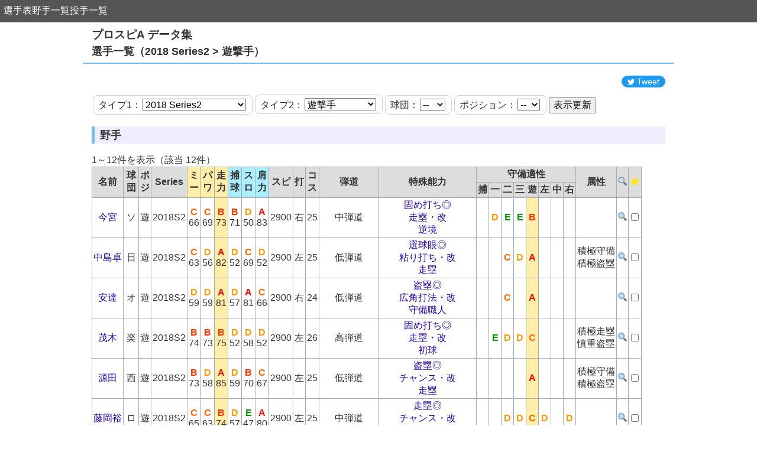

--- FILE ---
content_type: text/html; charset=UTF-8
request_url: https://prospi-a.rakda3.net/pl/2018%20Series2/%E9%81%8A%E6%92%83%E6%89%8B
body_size: 85083
content:
<!DOCTYPE html>
<html lang='ja'>
<head>
<meta charset='utf-8'>
<meta content='width=device-width' name='viewport'>
<title>選手一覧（2018 Series2 &gt; 遊撃手） - プロスピA データ集</title>
<!-- Global site tag (gtag.js) - Google Analytics -->
<script async src="https://www.googletagmanager.com/gtag/js?id=G-MMDYF9TCS5"></script>
<script>
  window.dataLayer = window.dataLayer || [];
  function gtag(){dataLayer.push(arguments);}
  gtag('js', new Date());

  gtag('config', 'G-MMDYF9TCS5');
</script>
<script src='https://ajax.googleapis.com/ajax/libs/jquery/3.1.1/jquery.min.js'></script>
<link rel='stylesheet' href='https://ajax.googleapis.com/ajax/libs/jqueryui/1.12.1/themes/base/jquery-ui.css'>
<script src='https://ajax.googleapis.com/ajax/libs/jqueryui/1.12.1/jquery-ui.min.js'></script>
<link rel='stylesheet' type='text/css' href='/css/normalize.css'>
<link rel='stylesheet' type='text/css' href='/css/base.css?v=20250819e'>
<link rel='stylesheet' type='text/css' href='/css/main.css?v=20250819e'>
<script type='text/javascript' src='/js/lib.js?v=20250819'></script>
<script type='text/javascript' src='/js/main.js?v=20250819'></script>
<meta name='twitter:card' content='summary' />
<meta name='twitter:site' content='@rakda3' />
<meta name='twitter:creator' content='@rakda3' />
<meta name='twitter:url' content='https://prospi-a.rakda3.net' />
<meta name='twitter:title' content='プロスピA データ集' />
<meta name='twitter:description' content='プロスピAのSランク選手を全掲載' />
<meta name='twitter:image' content='https://prospi-a.rakda3.net/img/site_image.png' />
<script async src='https://pagead2.googlesyndication.com/pagead/js/adsbygoogle.js?client=ca-pub-2319815682419511' crossorigin='anonymous'></script>
</head>
<body class='page-player_list' page-id='player_list'>
<header>
<div class='left'>
<ul>
<li><a href='/t'>選手表</a></li>
<li><a href='/?mode=batter_list'>野手一覧</a></li>
<li><a href='/?mode=pitcher_list'>投手一覧</a></li>
</ul>
</div>
</header>
<div class='con header'><div class='coni'>
<div class='site-name'><a href='/'>プロスピA データ集</a></div>
<h1><a href='/pl/2018 Series2/遊撃手//'>選手一覧（2018 Series2 &gt; 遊撃手）</a></h1>
</div></div>
<div class='con'><div class='coni ads_bar top'>
<div class='ads_container'>
<script async src='https://pagead2.googlesyndication.com/pagead/js/adsbygoogle.js?client=ca-pub-2319815682419511' crossorigin='anonymous'></script>
<div class='ads_wrapper horizontal'>
<ins class="adsbygoogle horizontal"
     style="display:block"
     data-ad-client="ca-pub-2319815682419511"
     data-ad-slot="1568746704"
></ins>
<script>
     (adsbygoogle = window.adsbygoogle || []).push({});
</script>
</div>
</div>
</div></div>
<div class='con'><div class='coni sns_bar page_bar'>
<div class='tweet-button'><a href='http://twitter.com/share' target='_blank'><i></i><span></span></a></div>
</div></div>
<div class='con'><div class='coni search_bar'>
<form action='/' method='get' id='frm'>
<input type='hidden' name='mode' value='player_list'>
<input type='hidden' name='page' value='0'>
<div class='searchitem'>
タイプ1：<select name='type1j' id='type1j_sel''>
<option value='2025 Series2'>2025 Series2</option>
<option value='2025 Series2 Special'>2025 Series2 Special</option>
<option value='2025 Series2 覚醒'>2025 Series2 覚醒</option>
<option value='2025 ワールドスター'>2025 ワールドスター</option>
<option value='-'>------------</option>
<option value='2025 Series1'>2025 Series1</option>
<option value='2025 Series1 Special'>2025 Series1 Special</option>
<option value='2025 Series1 覚醒'>2025 Series1 覚醒</option>
<option value='-'>------------</option>
<option value='2024 Series2'>2024 Series2</option>
<option value='2024 Series2 Special'>2024 Series2 Special</option>
<option value='2024 Series2 覚醒'>2024 Series2 覚醒</option>
<option value='-'>------------</option>
<option value='2024 Series1'>2024 Series1</option>
<option value='2024 Series1 Special'>2024 Series1 Special</option>
<option value='2024 Series1 覚醒'>2024 Series1 覚醒</option>
<option value='-'>------------</option>
<option value='2023 Series2'>2023 Series2</option>
<option value='2023 Series2 Special'>2023 Series2 Special</option>
<option value='2023 Series2 覚醒'>2023 Series2 覚醒</option>
<option value='-'>------------</option>
<option value='2023 Series1'>2023 Series1</option>
<option value='2023 Series1 Special'>2023 Series1 Special</option>
<option value='2023 Series1 覚醒'>2023 Series1 覚醒</option>
<option value='-'>------------</option>
<option value='2022 Series2'>2022 Series2</option>
<option value='2022 Series2 Special'>2022 Series2 Special</option>
<option value='2022 Series2 覚醒'>2022 Series2 覚醒</option>
<option value='-'>------------</option>
<option value='2022 Series1'>2022 Series1</option>
<option value='2022 Series1 Special'>2022 Series1 Special</option>
<option value='2022 Series1 覚醒'>2022 Series1 覚醒</option>
<option value='-'>------------</option>
<option value='2021 Series2'>2021 Series2</option>
<option value='2021 Series2 Special'>2021 Series2 Special</option>
<option value='2021 Series2 覚醒'>2021 Series2 覚醒</option>
<option value='-'>------------</option>
<option value='2021 Series1'>2021 Series1</option>
<option value='2021 Series1 Special'>2021 Series1 Special</option>
<option value='2021 Series1 覚醒'>2021 Series1 覚醒</option>
<option value='-'>------------</option>
<option value='2020 Series2'>2020 Series2</option>
<option value='2020 Series2 Special'>2020 Series2 Special</option>
<option value='2020 Series2 覚醒'>2020 Series2 覚醒</option>
<option value='-'>------------</option>
<option value='2020 Series1'>2020 Series1</option>
<option value='2020 Series1 Special'>2020 Series1 Special</option>
<option value='2020 Series1 覚醒'>2020 Series1 覚醒</option>
<option value='-'>------------</option>
<option value='2019 Series2'>2019 Series2</option>
<option value='2019 Series2 Special'>2019 Series2 Special</option>
<option value='2019 Series2 覚醒'>2019 Series2 覚醒</option>
<option value='-'>------------</option>
<option value='2019 Series1'>2019 Series1</option>
<option value='2019 Series1 Special'>2019 Series1 Special</option>
<option value='2019 Series1 覚醒'>2019 Series1 覚醒</option>
<option value='-'>------------</option>
<option value='2018 Series2' selected>2018 Series2</option>
<option value='2018 Series2 Special'>2018 Series2 Special</option>
<option value='2018 Series2 覚醒'>2018 Series2 覚醒</option>
<option value='-'>------------</option>
<option value='2018 Series1'>2018 Series1</option>
<option value='2018 Series1 Special'>2018 Series1 Special</option>
<option value='2018 Series1 覚醒'>2018 Series1 覚醒</option>
<option value='-'>------------</option>
<option value='2017 Series2'>2017 Series2</option>
<option value='2017 Series2 Special'>2017 Series2 Special</option>
<option value='2017 Series2 覚醒'>2017 Series2 覚醒</option>
<option value='-'>------------</option>
<option value='2017 Series1'>2017 Series1</option>
<option value='2017 Series1 Special'>2017 Series1 Special</option>
<option value='2017 Series1 覚醒'>2017 Series1 覚醒</option>
<option value='-'>------------</option>
<option value='2016 Series2'>2016 Series2</option>
<option value='2016 Series2 Special'>2016 Series2 Special</option>
<option value='2016 Series2 覚醒'>2016 Series2 覚醒</option>
<option value='-'>------------</option>
<option value='2016 Series1'>2016 Series1</option>
<option value='2016 Series1 Special'>2016 Series1 Special</option>
<option value='2016 Series1 覚醒'>2016 Series1 覚醒</option>
<option value='-'>------------</option>
<option value='2015'>2015</option>
<option value='-'>------------</option>
<option value='覚醒選手 2025'>覚醒選手 2025</option>
<option value='覚醒選手 2024'>覚醒選手 2024</option>
<option value='覚醒選手 2023'>覚醒選手 2023</option>
<option value='覚醒選手 2022'>覚醒選手 2022</option>
<option value='覚醒選手 2021'>覚醒選手 2021</option>
<option value='覚醒選手 2020'>覚醒選手 2020</option>
<option value='覚醒選手 2019'>覚醒選手 2019</option>
<option value='覚醒選手 2018'>覚醒選手 2018</option>
<option value='覚醒選手 2017'>覚醒選手 2017</option>
<option value='覚醒選手 2016'>覚醒選手 2016</option>
</select>
</div><div class='searchitem'>
タイプ2：<select name='type2j' id='type2j_sel'>
<option value='-'>--</option>
<option>二塁手</option>
<option>先発1</option>
<option>右翼手</option>
<option>中継ぎ1</option>
<option>捕手1</option>
<option>先発2</option>
<option>左翼手</option>
<option>中堅手</option>
<option>先発3</option>
<option>三塁手</option>
<option>中継ぎ2</option>
<option>一塁手</option>
<option>抑え</option>
<option>野手1</option>
<option>中継ぎ3</option>
<option selected>遊撃手</option>
<option>ワールドスター第4弾</option>
<option>ワールドスター第5弾</option>
<option>OB第1弾</option>
<option>ワールドスター第6弾</option>
<option>OB第2弾</option>
<option>OB ダルビッシュセレクション</option>
<option>アニバーサリー第1弾</option>
<option>アニバーサリー第2弾</option>
<option>OB第3弾</option>
<option>スピリーグ監督</option>
<option>ジュニアトーナメント</option>
<option>OB第4弾</option>
<option>超プロ野球ULTRA</option>
<option>プロスピAチャンピオンシップ</option>
<option>期待の若手</option>
<option>ローテーションチャレンジャー</option>
<option>先発1</option>
<option>中継ぎ1</option>
<option>二塁手</option>
<option>右翼手</option>
<option selected>遊撃手</option>
<option>抑え</option>
<option>一塁手</option>
<option>中継ぎ2</option>
<option>捕手1</option>
<option>先発2</option>
<option>三塁手</option>
<option>先発3</option>
<option>野手1</option>
<option>中継ぎ3</option>
<option>捕手2</option>
<option>中堅手</option>
<option>先発4</option>
<option>野手2</option>
<option>先発5</option>
<option>中継ぎ4</option>
<option>左翼手</option>
<option>中継ぎ5</option>
<option>野手3</option>
<option>セレクション第1弾</option>
<option>セレクション第2弾</option>
<option>セレクション10 Years Selects</option>
<option>新・松井秀喜</option>
<option>タイムスリップ第1弾</option>
<option>ワールドスター第1弾</option>
<option>新・イチロー</option>
<option>タイムスリップ第2弾</option>
<option>エキサイティングプレイヤー第1弾</option>
<option>エキサイティングプレイヤー第2弾</option>
<option>OB 松井秀喜セレクション</option>
<option>タイムスリップ第3弾</option>
<option>ワールドスター第2弾</option>
<option>ワールドスター第3弾</option>
<option>ワールドスター(全員)</option>
<option>タイムスリップ第4弾</option>
<option>タイムスリップ第5弾</option>
<option>ルーキー</option>
<option>新戦力</option>
<option>外国人</option>
<option>一塁手</option>
<option>中継ぎ1</option>
<option>捕手1</option>
<option>先発1</option>
<option>中堅手</option>
<option>先発2</option>
<option>野手1</option>
<option>先発3</option>
<option>二塁手</option>
<option>中継ぎ2</option>
<option>右翼手</option>
<option>三塁手</option>
<option>抑え</option>
<option>中継ぎ3</option>
<option>中継ぎ4</option>
<option>左翼手</option>
<option selected>遊撃手</option>
<option>先発4</option>
<option>野手2</option>
<option>捕手2</option>
<option>中継ぎ5</option>
<option>野手3</option>
<option>先発5</option>
<option>ベストナイン&タイトルホルダー第1弾</option>
<option>ベストナイン&タイトルホルダー第2弾</option>
<option>ベストナイン&タイトルホルダー第3弾</option>
<option>侍ジャパン第1弾</option>
<option>侍ジャパン第2弾</option>
<option>ワールドスター第1弾</option>
<option>OB第1弾</option>
<option>ワールドスター第2弾</option>
<option>OB第2弾</option>
<option>OB ワールドチャレンジャー</option>
<option>アニバーサリー第1弾</option>
<option>アニバーサリー第2弾</option>
<option>OB第3弾</option>
<option>ワールドスター第3弾</option>
<option>スピリーグ監督</option>
<option>ワールドスター第4弾</option>
<option>ジュニアトーナメント</option>
<option>OB 古田・里崎セレクション</option>
<option>ワールドスター第5弾</option>
<option>ワールドスター(全員)</option>
<option>プロスピAチャンピオンシップ</option>
<option>すぽると！プレイヤー</option>
<option>OB第4弾</option>
<option>OB第5弾</option>
<option>OB第6弾</option>
<option>期待の若手</option>
<option>ユーティリティ</option>
<option>先発1</option>
<option>中継ぎ1</option>
<option>二塁手</option>
<option>中堅手</option>
<option>中継ぎ2</option>
<option>左翼手</option>
<option>一塁手</option>
<option>野手1</option>
<option>中継ぎ3</option>
<option>捕手1</option>
<option>抑え</option>
<option>先発2</option>
<option>三塁手</option>
<option>捕手2</option>
<option>中継ぎ4</option>
<option selected>遊撃手</option>
<option>先発3</option>
<option>右翼手</option>
<option>野手2</option>
<option>中継ぎ5</option>
<option>先発4</option>
<option>先発5</option>
<option>野手3</option>
<option>セレクション第1弾</option>
<option>セレクション第2弾</option>
<option>セレクション20th SPIRITS</option>
<option>タイムスリップ第1弾</option>
<option>タイムスリップ第2弾</option>
<option>TS イチローセレクション</option>
<option>エキサイティングプレイヤー第1弾</option>
<option>エキサイティングプレイヤー第2弾</option>
<option>タイムスリップ第3弾</option>
<option>タイムスリップ第4弾</option>
<option>タイムスリップ第5弾</option>
<option>ドラ1ルーキー</option>
<option>新戦力</option>
<option>外国人</option>
<option>先発1</option>
<option>中継ぎ1</option>
<option>一塁手</option>
<option>先発2</option>
<option>左翼手</option>
<option>右翼手</option>
<option selected>遊撃手</option>
<option>中継ぎ2</option>
<option>三塁手</option>
<option>抑え</option>
<option>中継ぎ3</option>
<option>先発3</option>
<option>二塁手</option>
<option>先発4</option>
<option>中堅手</option>
<option>捕手</option>
<option>先発5</option>
<option>野手1</option>
<option>野手2</option>
<option>投手</option>
<option>野手3</option>
<option>ベストナイン&タイトルホルダー第1弾</option>
<option>ベストナイン&タイトルホルダー第2弾</option>
<option>ベストナイン&タイトルホルダー第3弾</option>
<option>侍ジャパン2013</option>
<option>侍ジャパン2017</option>
<option>ワールドスター第1弾</option>
<option>OB第1弾</option>
<option>OB ダルビッシュセレクション</option>
<option>アニバーサリー第1弾</option>
<option>アニバーサリー第2弾</option>
<option>スピリーグ監督</option>
<option>OB第2弾</option>
<option>ワールドスター第2弾</option>
<option>ジュニアトーナメント</option>
<option>OB第3弾</option>
<option>ワールドスター第3弾</option>
<option>ワールドスター第4弾</option>
<option>ワールドスター(全員)</option>
<option>プロスピAチャンピオンシップ</option>
<option>OB第4弾</option>
<option>S-PARK NEXTブレイク</option>
<option>OB第5弾</option>
<option>OB第6弾</option>
<option>代打の切り札</option>
<option>スピードボーラー</option>
<option>先発1</option>
<option>中継ぎ1</option>
<option selected>遊撃手</option>
<option>中堅手</option>
<option>右翼手</option>
<option>先発2</option>
<option>中継ぎ2</option>
<option>捕手</option>
<option>二塁手</option>
<option>野手1</option>
<option>先発3</option>
<option>中継ぎ3</option>
<option>一塁手</option>
<option>三塁手</option>
<option>左翼手</option>
<option>先発4</option>
<option>中継ぎ4</option>
<option>野手2</option>
<option>抑え</option>
<option>先発5</option>
<option>野手3</option>
<option>セレクション第1弾</option>
<option>セレクション第2弾</option>
<option>セレクション夏のヒーロー</option>
<option>タイムスリップ第1弾</option>
<option>タイムスリップ第2弾</option>
<option>エキサイティングプレイヤー第1弾</option>
<option>エキサイティングプレイヤー第2弾</option>
<option>タイムスリップ第3弾</option>
<option>タイムスリップ第4弾</option>
<option>タイムスリップ第5弾</option>
<option>タイムスリップ第6弾</option>
<option>ドラ1ルーキー</option>
<option>新戦力</option>
<option>外国人</option>
<option>期待の若手</option>
<option>右翼手</option>
<option>先発1</option>
<option>左翼手</option>
<option>中継ぎ1</option>
<option>捕手</option>
<option>三塁手</option>
<option>先発2</option>
<option>一塁手</option>
<option>野手1</option>
<option>抑え</option>
<option selected>遊撃手</option>
<option>先発3</option>
<option>中継ぎ2</option>
<option>中堅手</option>
<option>中継ぎ3</option>
<option>二塁手</option>
<option>先発4</option>
<option>野手2</option>
<option>先発5</option>
<option>野手3</option>
<option>中継ぎ4</option>
<option>ベストナイン&タイトルホルダー第1弾</option>
<option>ベストナイン&タイトルホルダー第2弾</option>
<option>ベストナイン&タイトルホルダー第3弾</option>
<option>2006日本代表</option>
<option>2009日本代表</option>
<option>侍ジャパン第1弾</option>
<option>侍ジャパン第2弾</option>
<option>ワールドスター第1弾</option>
<option>OB第1弾</option>
<option>スピリーグ監督</option>
<option>ワールドスター第2弾</option>
<option>OB イチローセレクション</option>
<option>アニバーサリー第1弾</option>
<option>OB第2弾</option>
<option>アニバーサリー第2弾</option>
<option>S-PARKプレイヤー第1弾</option>
<option>ワールドスター第3弾</option>
<option>S-PARKプレイヤー第2弾</option>
<option>S-PARKプレイヤー第3弾</option>
<option>OB第3弾</option>
<option>ジュニアトーナメント</option>
<option>OB ダルビッシュセレクション</option>
<option>ワールドスター第4弾</option>
<option>ワールドスター(全員)</option>
<option>プロスピAチャンピオンシップ</option>
<option>OB第4弾</option>
<option>OB第5弾</option>
<option>OB第6弾</option>
<option>ローテーションチャレンジャー</option>
<option>ユーティリティー</option>
<option>先発1</option>
<option>中継ぎ1</option>
<option>一塁手</option>
<option>中堅手</option>
<option>捕手</option>
<option>中継ぎ2</option>
<option>三塁手</option>
<option>抑え</option>
<option selected>遊撃手</option>
<option>先発2(エース)</option>
<option>左翼手</option>
<option>野手1</option>
<option>右翼手</option>
<option>二塁手</option>
<option>先発3</option>
<option>野手2</option>
<option>中継ぎ3</option>
<option>先発4</option>
<option>野手3</option>
<option>先発5</option>
<option>中継ぎ4</option>
<option>セレクション第1弾</option>
<option>セレクション第2弾</option>
<option>OB(イチロー)</option>
<option>タイムスリップ第1弾</option>
<option>タイムスリップ第2弾</option>
<option>エキサイティングプレイヤー第1弾</option>
<option>エキサイティングプレイヤー第2弾</option>
<option>タイムスリップ第3弾</option>
<option>タイムスリップ第4弾</option>
<option>タイムスリップ第5弾</option>
<option>タイムスリップ第6弾</option>
<option>ドラ1ルーキー</option>
<option>期待の若手</option>
<option>左キラー</option>
<option>外国人</option>
<option>先発1</option>
<option>二塁手</option>
<option>中継ぎ1</option>
<option>先発2</option>
<option>右翼手</option>
<option>抑え</option>
<option>三塁手</option>
<option>捕手</option>
<option>左翼手</option>
<option>一塁手</option>
<option>先発3(エース)</option>
<option selected>遊撃手</option>
<option>野手1</option>
<option>中堅手</option>
<option>中継ぎ2</option>
<option>中継ぎ3</option>
<option>野手2</option>
<option>先発4</option>
<option>野手3</option>
<option>先発5</option>
<option>中継ぎ4</option>
<option>ベストナイン&タイトルホルダー第1弾</option>
<option>ベストナイン&タイトルホルダー第2弾</option>
<option>ベストナイン&タイトルホルダー第3弾</option>
<option>ワールドスター第1弾</option>
<option>OB第1弾</option>
<option>ワールドスター第2弾</option>
<option>アニバーサリー第1弾</option>
<option>アニバーサリー第2弾</option>
<option>OB ダルビッシュセレクション</option>
<option>OB第2弾</option>
<option>スピリーグ監督</option>
<option>ワールドスター第3弾</option>
<option>OB第3弾</option>
<option>ジュニアトーナメント</option>
<option>OB 田中将大セレクション</option>
<option>超プロ野球ULTRA</option>
<option>ワールドスター第4弾</option>
<option>ワールドスター(全員)</option>
<option>プロスピAチャンピオンシップ</option>
<option>OB第4弾</option>
<option>OB第5弾</option>
<option>OB第6弾</option>
<option>フランチャイズ</option>
<option>スピードスター</option>
<option>先発1</option>
<option>中継ぎ1</option>
<option selected>遊撃手</option>
<option>左翼手</option>
<option>先発2</option>
<option>二塁手</option>
<option>中継ぎ2</option>
<option>捕手</option>
<option>三塁手</option>
<option>抑え</option>
<option>中堅手</option>
<option>中継ぎ3</option>
<option>一塁手</option>
<option>野手1</option>
<option>先発3(エース)</option>
<option>右翼手</option>
<option>野手2</option>
<option>先発4</option>
<option>野手3</option>
<option>先発5</option>
<option>中継ぎ4</option>
<option>セレクション</option>
<option>侍ジャパン第1弾</option>
<option>侍ジャパン第2弾</option>
<option>タイムスリップ第1弾</option>
<option>タイムスリップ第2弾</option>
<option>エキサイティングプレイヤー第1弾</option>
<option>エキサイティングプレイヤー第2弾</option>
<option>タイムスリップ第3弾</option>
<option>タイムスリップ第4弾</option>
<option>タイムスリップ第5弾</option>
<option>タイムスリップ第6弾</option>
<option>パワスピスターズ</option>
<option>ドラ1ルーキー</option>
<option>期待の若手</option>
<option>新戦力</option>
<option>外国人</option>
<option>先発1</option>
<option>二塁手</option>
<option>抑え</option>
<option>野手1</option>
<option>中継ぎ1</option>
<option>一塁手</option>
<option>右翼手</option>
<option>先発2</option>
<option>三塁手</option>
<option>中継ぎ2</option>
<option>先発3(エース)</option>
<option>中堅手</option>
<option>捕手</option>
<option selected>遊撃手</option>
<option>中継ぎ3</option>
<option>左翼手</option>
<option>先発4</option>
<option>中継ぎ4</option>
<option>野手2</option>
<option>先発5</option>
<option>野手3</option>
<option>ベストナイン&タイトルホルダー第1弾</option>
<option>ベストナイン&タイトルホルダー第2弾</option>
<option>ベストナイン&タイトルホルダー第3弾</option>
<option>ワールドスター第1弾</option>
<option>外国人OB</option>
<option>プロスピAチャンピオンシップ</option>
<option>ワールドスター第2弾</option>
<option>アニバーサリー第1弾</option>
<option>アニバーサリー第2弾</option>
<option>ワールドスター第3弾</option>
<option>OB第1弾</option>
<option>OB第2弾</option>
<option>ワールドスター第4弾</option>
<option>ジュニアトーナメント</option>
<option>OB第3弾</option>
<option>バトルスタジアム</option>
<option>ワールドスター第5弾</option>
<option>ワールドスター(全員)</option>
<option>OBチャンピオンシップスターズ</option>
<option>OB第4弾</option>
<option>OB第5弾</option>
<option>代打の切り札</option>
<option>ローテーションチャレンジャー</option>
<option>先発1</option>
<option>中継ぎ1</option>
<option>三塁手</option>
<option>左翼手</option>
<option>捕手</option>
<option>抑え</option>
<option>中堅手</option>
<option>中継ぎ2</option>
<option selected>遊撃手</option>
<option>先発2(エース)</option>
<option>右翼手</option>
<option>中継ぎ3</option>
<option>野手1</option>
<option>二塁手</option>
<option>一塁手</option>
<option>先発3</option>
<option>野手2</option>
<option>先発4</option>
<option>中継ぎ4</option>
<option>先発5</option>
<option>野手3</option>
<option>セレクション第1弾</option>
<option>セレクション第2弾</option>
<option>タイムスリップ第1弾</option>
<option>タイムスリップ第2弾</option>
<option>エキサイティングプレイヤー第1弾</option>
<option>エキサイティングプレイヤー第2弾</option>
<option>タイムスリップ第3弾</option>
<option>タイムスリップ第4弾</option>
<option>タイムスリップ第5弾</option>
<option>タイムスリップ第6弾</option>
<option>ドラ1ルーキー</option>
<option>新戦力</option>
<option>外国人</option>
<option>期待の若手</option>
<option>先発1</option>
<option>一塁手</option>
<option>中継ぎ1</option>
<option>左翼手</option>
<option>捕手</option>
<option>先発2</option>
<option>三塁手</option>
<option>中継ぎ2</option>
<option selected>遊撃手</option>
<option>野手1</option>
<option>二塁手</option>
<option>中継ぎ3</option>
<option>先発3(エース)</option>
<option>抑え</option>
<option>中堅手</option>
<option>野手2</option>
<option>右翼手</option>
<option>先発4</option>
<option>中継ぎ4</option>
<option>先発5</option>
<option>野手3</option>
<option>ベストナイン&タイトルホルダー第1弾</option>
<option>ベストナイン&タイトルホルダー第2弾</option>
<option>ベストナイン&タイトルホルダー第3弾</option>
<option>侍ジャパン第1弾</option>
<option>侍ジャパン第2弾</option>
<option>侍ジャパン第3弾</option>
<option>侍ジャパン第4弾</option>
<option>侍ジャパン(全員)</option>
<option>ファンフェスタ</option>
<option>外国人OB</option>
<option>ワールドスター第1弾</option>
<option>アニバーサリー第1弾</option>
<option>アニバーサリー第2弾</option>
<option>ワールドスター第2弾</option>
<option>OB第1弾</option>
<option>OB第2弾</option>
<option>ワールドスター第3弾</option>
<option>OB第3弾</option>
<option>バトルスタジアム</option>
<option>ワールドスター第4弾</option>
<option>ワールドスター(全員)</option>
<option>OB第4弾</option>
<option>OB第5弾</option>
<option>ネクストスター</option>
<option>ローテーションチャレンジャー</option>
<option>先発1</option>
<option>中継ぎ1</option>
<option selected>遊撃手</option>
<option>右翼手</option>
<option>中継ぎ2</option>
<option>二塁手</option>
<option>抑え</option>
<option>捕手</option>
<option>三塁手</option>
<option>先発2(エース)</option>
<option>中継ぎ3</option>
<option>中堅手</option>
<option>野手1</option>
<option>一塁手</option>
<option>先発3</option>
<option>左翼手</option>
<option>野手2</option>
<option>先発4</option>
<option>中継ぎ4</option>
<option>先発5</option>
<option>野手3</option>
<option>セレクション第1弾</option>
<option>セレクション第2弾</option>
<option>タイムスリップ第1弾</option>
<option>タイムスリップ第2弾</option>
<option>エキサイティングプレイヤー第1弾</option>
<option>エキサイティングプレイヤー第2弾</option>
<option>タイムスリップ第3弾</option>
<option>タイムスリップ第4弾</option>
<option>タイムスリップ第5弾</option>
<option>タイムスリップ第6弾</option>
<option>ドラ1ルーキー</option>
<option>新戦力</option>
<option>外国人</option>
<option>期待の若手</option>
<option>右翼手</option>
<option>先発1</option>
<option>一塁手</option>
<option>中継ぎ1</option>
<option>捕手</option>
<option selected>遊撃手</option>
<option>中継ぎ2</option>
<option>二塁手</option>
<option>先発2(エース)</option>
<option>野手1</option>
<option>先発3</option>
<option>中堅手</option>
<option>抑え</option>
<option>左翼手</option>
<option>野手2</option>
<option>三塁手</option>
<option>野手3</option>
<option>中継ぎ3</option>
<option>先発4</option>
<option>中継ぎ4</option>
<option>ベストナイン&タイトルホルダー第1弾</option>
<option>ベストナイン&タイトルホルダー第2弾</option>
<option>ベストナイン&タイトルホルダー第3弾</option>
<option>侍ジャパン第1弾</option>
<option>侍ジャパン第2弾</option>
<option>侍ジャパン第3弾</option>
<option>侍ジャパン第4弾</option>
<option>侍ジャパン(全員)</option>
<option>外国人OB</option>
<option>アニバーサリー第1弾</option>
<option>アニバーサリー第2弾</option>
<option>ワールドスター第1弾</option>
<option>ファンフェスタ</option>
<option>OB第1弾</option>
<option>OB第2弾</option>
<option>ワールドスター第2弾</option>
<option>OB第3弾</option>
<option>ワールドスター第3弾</option>
<option>ワールドスター第4弾</option>
<option>ワールドスター(全員)</option>
<option>OB第4弾</option>
<option>OB第5弾</option>
<option>ユーティリティー</option>
<option>ローテーションチャレンジャー</option>
<option>先発1</option>
<option>中継ぎ1</option>
<option>三塁手</option>
<option>右翼手</option>
<option>一塁手</option>
<option>中継ぎ2</option>
<option>左翼手</option>
<option>先発2</option>
<option selected>遊撃手</option>
<option>先発3</option>
<option>捕手</option>
<option>抑え</option>
<option>野手1</option>
<option>中堅手</option>
<option>二塁手</option>
<option>中継ぎ3</option>
<option>野手2</option>
<option>先発4</option>
<option>中継ぎ4</option>
<option>野手3</option>
<option>セレクション第1弾</option>
<option>セレクション第2弾</option>
<option>タイムスリップ第1弾</option>
<option>タイムスリップ第2弾</option>
<option>エキサイティングプレイヤー第1弾</option>
<option>エキサイティングプレイヤー第2弾</option>
<option>タイムスリップ第3弾</option>
<option>タイムスリップ第4弾</option>
<option>タイムスリップ第5弾</option>
<option>ドラ１ルーキー</option>
<option>新戦力</option>
<option>期待の若手</option>
<option>新外国人</option>
<option>フランチャイズ</option>
<option>左翼手</option>
<option>先発1</option>
<option>一塁手</option>
<option>中継ぎ1</option>
<option selected>遊撃手</option>
<option>捕手</option>
<option>先発2</option>
<option>三塁手</option>
<option>先発3</option>
<option>中継ぎ2</option>
<option>好打者</option>
<option>中堅手</option>
<option>抑え</option>
<option>二塁手</option>
<option>右翼手</option>
<option>中継ぎ3</option>
<option>野手</option>
<option>先発4</option>
<option>中継ぎ4</option>
<option>ベストナイン&タイトルホルダー第1弾</option>
<option>ベストナイン&タイトルホルダー第2弾</option>
<option>ベストナイン&タイトルホルダー第3弾</option>
<option>侍ジャパン第1弾</option>
<option>侍ジャパン第2弾</option>
<option>侍ジャパン第3弾</option>
<option>侍ジャパン(全員)</option>
<option>パワプロチャンピオンシップ第1弾</option>
<option>外国人OB</option>
<option>アニバーサリー第1弾</option>
<option>アニバーサリー第2弾</option>
<option>ワールドスター第1弾</option>
<option>OB第1弾</option>
<option>OB第2弾</option>
<option>ワールドスター第2弾</option>
<option>OB第3弾</option>
<option>パワプロチャンピオンシップ第2弾</option>
<option>OB第4弾</option>
<option>ワールドスター第3弾</option>
<option>ワールドスター(全員)</option>
<option>OB第5弾</option>
<option>選手会長</option>
<option>代打の切り札</option>
<option>フランチャイズ</option>
<option>先発1</option>
<option>中継ぎ1</option>
<option selected>遊撃手</option>
<option>右翼手</option>
<option>一塁手</option>
<option>中継ぎ2</option>
<option>二塁手</option>
<option>左翼手</option>
<option>先発2(エース)</option>
<option>サード</option>
<option>抑え</option>
<option>好打者</option>
<option>中堅手</option>
<option>先発3</option>
<option>捕手</option>
<option>中継ぎ3</option>
<option>先発4</option>
<option>中継ぎ4</option>
<option>野手</option>
<option>セレクション第1弾</option>
<option>セレクション第2弾</option>
<option>タイムスリップ第1弾</option>
<option>タイムスリップ第2弾</option>
<option>タイムスリップ第3弾</option>
<option>タイムスリップ第4弾</option>
<option>タイムスリップ第5弾</option>
<option>ドラ１ルーキー</option>
<option>新戦力</option>
<option>新外国人</option>
<option>期待の若手</option>
<option>スピードスター</option>
<option>中堅手</option>
<option>中継ぎ1</option>
<option>左翼手</option>
<option>先発1</option>
<option>二塁手</option>
<option>中継ぎ2</option>
<option>捕手</option>
<option selected>遊撃手</option>
<option>好打者</option>
<option>先発2</option>
<option>右翼手</option>
<option>先発3</option>
<option>一塁手</option>
<option>抑え</option>
<option>三塁手</option>
<option>先発4</option>
<option>中継ぎ3</option>
<option>ベストナイン&タイトルホルダー第1弾</option>
<option>ベストナイン&タイトルホルダー第2弾</option>
<option>侍ジャパン第1弾</option>
<option>侍ジャパン第2弾</option>
<option>侍ジャパン第3弾</option>
<option>侍ジャパン(全員)</option>
<option>ワールドスター第1弾</option>
<option>アニバーサリー第1弾</option>
<option>アニバーサリー第2弾</option>
<option>OB第1弾</option>
<option>OB第2弾</option>
<option>ワールドスター第2弾</option>
<option>OB第3弾</option>
<option>OB第4弾</option>
<option>ワールドスター第3弾</option>
<option>OB第5弾</option>
<option>選手会長</option>
<option>ユーティリティー</option>
<option>ユーティリティー投手</option>
<option>セレクション第1弾</option>
<option>セレクション第2弾</option>
<option>タイムスリップ第1弾</option>
<option>タイムスリップ第2弾</option>
<option>タイムスリップ第3弾</option>
<option>タイムスリップ第4弾</option>
<option>タイムスリップ第5弾</option>
<option>ルーキー</option>
<option>新戦力</option>
<option>新外国人</option>
<option>期待の若手</option>
<option>フランチャイズ</option>
<option>ベストナイン</option>
<option>侍ジャパン</option>
<option>ワールドスター</option>
</select>
</div><div class='searchitem'>
球団：<select name='team' id='team_sel'>
<option value='-'>--</option>
<option value='ソ'>ソ</option>
<option value='日'>日</option>
<option value='オ'>オ</option>
<option value='楽'>楽</option>
<option value='西'>西</option>
<option value='ロ'>ロ</option>
<option value='神'>神</option>
<option value='De'>De</option>
<option value='巨'>巨</option>
<option value='中'>中</option>
<option value='広'>広</option>
<option value='ヤ'>ヤ</option>
</select>
</div><div class='searchitem'>
ポジション：<select name='position' id='position_sel'>
<option value='-'>--</option>
<option value='捕'>捕</option>
<option value='一'>一</option>
<option value='二'>二</option>
<option value='三'>三</option>
<option value='遊'>遊</option>
<option value='左'>左</option>
<option value='中'>中</option>
<option value='右'>右</option>
<option value='先'>先</option>
<option value='継'>継</option>
<option value='抑'>抑</option>
</select>
</div><input type='submit' value='表示更新'><br>
</form>
</div></div>
<div class='con'><div class='coni'>
<h2>野手</h2>
<div>1～12件を表示（該当 12件）</div>
</div></div>
<div class='con'><div class='coni ofauto'>
<table class='player_list'>
<tr>
<th rowspan='2' class='mtop mleft fixcol col0'>名前</th>
<th rowspan='2' class='mtop'>球<br>団</th>
<th rowspan='2' class='mtop'>ポ<br>ジ</th>
<th rowspan='2' class='mtop'>Series</th>
<th rowspan='2' class='stats-m3 mtop'>ミ<br>ー</th>
<th rowspan='2' class='stats-m3 mtop'>パ<br>ワ</th>
<th rowspan='2' class=' stats-m3 mtop'>走<br>力</th>
<th rowspan='2' class='stats-s3 mtop'>捕<br>球</th>
<th rowspan='2' class='stats-s3 mtop'>ス<br>ロ</th>
<th rowspan='2' class='stats-s3 mtop'>肩<br>力</th>
<th rowspan='2' class='mtop'>スピ</th>
<th rowspan='2' class='mtop'>打</th>
<th rowspan='2' class='mtop'>コ<br>ス</th>
<th rowspan='2' class='mtop'>弾道</th>
<th rowspan='2' class='mtop'>特殊能力</th>
<th colspan='8' class='mtop'>守備適性</th>
<th rowspan='2' class='mtop'>属性</th>
<th rowspan='2' class='mtop'><img src='/img/ico_search.png' alt='名前で検索'></th>
<th rowspan='2' class='mtop'><img src='/img/ico_star.png' alt='お気に入り'></th>
</tr>
<tr>
<th>捕</th>
<th>一</th>
<th>二</th>
<th>三</th>
<th>遊</th>
<th>左</th>
<th>中</th>
<th>右</th>
</tr>
<tr>
<td class='mleft fixcol col0'><a href='/p2254' title='今宮 健太'>今宮</a></td>
<td>ソ</td>
<td>遊</td>
<td title='2018-10-05'>2018S2</td>
<td class=''><span class='status_rank rankC'>C</span><br>66</td>
<td class=''><span class='status_rank rankC'>C</span><br>69</td>
<td class='max'><span class='status_rank rankB'>B</span><br>73</td>
<td><span class='status_rank rankB'>B</span><br>71</td>
<td><span class='status_rank rankD'>D</span><br>50</td>
<td><span class='status_rank rankA'>A</span><br>83</td>
<td>2900</td>
<td>右</td>
<td>25</td>
<td>中弾道</td>
<td><a href='/sp_list#%E9%87%8E%E6%89%8B_%E5%9B%BA%E3%82%81%E6%89%93%E3%81%A1'>固め打ち◎</a><br><a href='/sp_list#%E9%87%8E%E6%89%8B_%E8%B5%B0%E5%A1%81'>走塁・改</a><br><a href='/sp_list#%E9%87%8E%E6%89%8B_%E9%80%86%E5%A2%83'>逆境</a></td>
<td class=''></td>
<td class=''><span class='status_rank rankD'>D</span></td>
<td class=''><span class='status_rank rankE'>E</span></td>
<td class=''><span class='status_rank rankE'>E</span></td>
<td class='main'><span class='status_rank rankB'>B</span></td>
<td class=''></td>
<td class=''></td>
<td class=''></td>
<td></td>
<td class='center'><a href='/?mode=batter_list&name=%E4%BB%8A%E5%AE%AE+%E5%81%A5%E5%A4%AA'><img src='/img/ico_search.png' alt='名前で検索'></a></td>
<td>
<label><input type=checkbox id='pn2254a' class='pn'></label>
</td>
</tr>
<tr>
<td class='mleft fixcol col0'><a href='/p2258' title='中島 卓也'>中島卓</a></td>
<td>日</td>
<td>遊</td>
<td title='2018-10-05'>2018S2</td>
<td class=''><span class='status_rank rankC'>C</span><br>63</td>
<td class=''><span class='status_rank rankD'>D</span><br>56</td>
<td class='max'><span class='status_rank rankA'>A</span><br>82</td>
<td><span class='status_rank rankD'>D</span><br>52</td>
<td><span class='status_rank rankC'>C</span><br>69</td>
<td><span class='status_rank rankD'>D</span><br>52</td>
<td>2900</td>
<td>左</td>
<td>25</td>
<td>低弾道</td>
<td><a href='/sp_list#%E9%87%8E%E6%89%8B_%E9%81%B8%E7%90%83%E7%9C%BC'>選球眼◎</a><br><a href='/sp_list#%E9%87%8E%E6%89%8B_%E7%B2%98%E3%82%8A%E6%89%93%E3%81%A1'>粘り打ち・改</a><br><a href='/sp_list#%E9%87%8E%E6%89%8B_%E8%B5%B0%E5%A1%81'>走塁</a></td>
<td class=''></td>
<td class=''></td>
<td class=''><span class='status_rank rankC'>C</span></td>
<td class=''><span class='status_rank rankD'>D</span></td>
<td class='main'><span class='status_rank rankA'>A</span></td>
<td class=''></td>
<td class=''></td>
<td class=''></td>
<td>積極守備<br>積極盗塁</td>
<td class='center'><a href='/?mode=batter_list&name=%E4%B8%AD%E5%B3%B6+%E5%8D%93%E4%B9%9F'><img src='/img/ico_search.png' alt='名前で検索'></a></td>
<td>
<label><input type=checkbox id='pn2258a' class='pn'></label>
</td>
</tr>
<tr>
<td class='mleft fixcol col0'><a href='/p2257' title='安達 了一'>安達</a></td>
<td>オ</td>
<td>遊</td>
<td title='2018-10-05'>2018S2</td>
<td class=''><span class='status_rank rankD'>D</span><br>59</td>
<td class=''><span class='status_rank rankD'>D</span><br>59</td>
<td class='max'><span class='status_rank rankA'>A</span><br>81</td>
<td><span class='status_rank rankD'>D</span><br>57</td>
<td><span class='status_rank rankA'>A</span><br>81</td>
<td><span class='status_rank rankC'>C</span><br>66</td>
<td>2900</td>
<td>右</td>
<td>24</td>
<td>低弾道</td>
<td><a href='/sp_list#%E9%87%8E%E6%89%8B_%E7%9B%97%E5%A1%81'>盗塁◎</a><br><a href='/sp_list#%E9%87%8E%E6%89%8B_%E5%BA%83%E8%A7%92%E6%89%93%E6%B3%95'>広角打法・改</a><br><a href='/sp_list#%E9%87%8E%E6%89%8B_%E5%AE%88%E5%82%99%E8%81%B7%E4%BA%BA'>守備職人</a></td>
<td class=''></td>
<td class=''></td>
<td class=''><span class='status_rank rankC'>C</span></td>
<td class=''></td>
<td class='main'><span class='status_rank rankA'>A</span></td>
<td class=''></td>
<td class=''></td>
<td class=''></td>
<td></td>
<td class='center'><a href='/?mode=batter_list&name=%E5%AE%89%E9%81%94+%E4%BA%86%E4%B8%80'><img src='/img/ico_search.png' alt='名前で検索'></a></td>
<td>
<label><input type=checkbox id='pn2257a' class='pn'></label>
</td>
</tr>
<tr>
<td class='mleft fixcol col0'><a href='/p2256' title='茂木 栄五郎'>茂木</a></td>
<td>楽</td>
<td>遊</td>
<td title='2018-10-05'>2018S2</td>
<td class=''><span class='status_rank rankB'>B</span><br>74</td>
<td class=''><span class='status_rank rankB'>B</span><br>73</td>
<td class='max'><span class='status_rank rankB'>B</span><br>75</td>
<td><span class='status_rank rankD'>D</span><br>52</td>
<td><span class='status_rank rankD'>D</span><br>58</td>
<td><span class='status_rank rankD'>D</span><br>52</td>
<td>2900</td>
<td>左</td>
<td>26</td>
<td>高弾道</td>
<td><a href='/sp_list#%E9%87%8E%E6%89%8B_%E5%9B%BA%E3%82%81%E6%89%93%E3%81%A1'>固め打ち◎</a><br><a href='/sp_list#%E9%87%8E%E6%89%8B_%E8%B5%B0%E5%A1%81'>走塁・改</a><br><a href='/sp_list#%E9%87%8E%E6%89%8B_%E5%88%9D%E7%90%83'>初球</a></td>
<td class=''></td>
<td class=''><span class='status_rank rankE'>E</span></td>
<td class=''><span class='status_rank rankD'>D</span></td>
<td class=''><span class='status_rank rankD'>D</span></td>
<td class='main'><span class='status_rank rankC'>C</span></td>
<td class=''></td>
<td class=''></td>
<td class=''></td>
<td>積極走塁<br>慎重盗塁</td>
<td class='center'><a href='/?mode=batter_list&name=%E8%8C%82%E6%9C%A8+%E6%A0%84%E4%BA%94%E9%83%8E'><img src='/img/ico_search.png' alt='名前で検索'></a></td>
<td>
<label><input type=checkbox id='pn2256a' class='pn'></label>
</td>
</tr>
<tr>
<td class='mleft fixcol col0'><a href='/p2255' title='源田 壮亮'>源田</a></td>
<td>西</td>
<td>遊</td>
<td title='2018-10-05'>2018S2</td>
<td class=''><span class='status_rank rankB'>B</span><br>73</td>
<td class=''><span class='status_rank rankD'>D</span><br>58</td>
<td class='max'><span class='status_rank rankA'>A</span><br>85</td>
<td><span class='status_rank rankD'>D</span><br>59</td>
<td><span class='status_rank rankB'>B</span><br>70</td>
<td><span class='status_rank rankC'>C</span><br>67</td>
<td>2900</td>
<td>左</td>
<td>25</td>
<td>低弾道</td>
<td><a href='/sp_list#%E9%87%8E%E6%89%8B_%E7%9B%97%E5%A1%81'>盗塁◎</a><br><a href='/sp_list#%E9%87%8E%E6%89%8B_%E3%83%81%E3%83%A3%E3%83%B3%E3%82%B9'>チャンス・改</a><br><a href='/sp_list#%E9%87%8E%E6%89%8B_%E8%B5%B0%E5%A1%81'>走塁</a></td>
<td class=''></td>
<td class=''></td>
<td class=''></td>
<td class=''></td>
<td class='main'><span class='status_rank rankA'>A</span></td>
<td class=''></td>
<td class=''></td>
<td class=''></td>
<td>積極守備<br>積極盗塁</td>
<td class='center'><a href='/?mode=batter_list&name=%E6%BA%90%E7%94%B0+%E5%A3%AE%E4%BA%AE'><img src='/img/ico_search.png' alt='名前で検索'></a></td>
<td>
<label><input type=checkbox id='pn2255a' class='pn'></label>
</td>
</tr>
<tr>
<td class='mleft fixcol col0'><a href='/p2259' title='藤岡 裕大'>藤岡裕</a></td>
<td>ロ</td>
<td>遊</td>
<td title='2018-10-05'>2018S2</td>
<td class=''><span class='status_rank rankC'>C</span><br>65</td>
<td class=''><span class='status_rank rankC'>C</span><br>63</td>
<td class='max'><span class='status_rank rankB'>B</span><br>74</td>
<td><span class='status_rank rankD'>D</span><br>57</td>
<td><span class='status_rank rankE'>E</span><br>47</td>
<td><span class='status_rank rankA'>A</span><br>80</td>
<td>2900</td>
<td>左</td>
<td>25</td>
<td>中弾道</td>
<td><a href='/sp_list#%E9%87%8E%E6%89%8B_%E8%B5%B0%E5%A1%81'>走塁◎</a><br><a href='/sp_list#%E9%87%8E%E6%89%8B_%E3%83%81%E3%83%A3%E3%83%B3%E3%82%B9'>チャンス・改</a><br><a href='/sp_list#%E9%87%8E%E6%89%8B_%E3%83%90%E3%83%B3%E3%83%88%E2%97%8B'>バント○</a></td>
<td class=''></td>
<td class=''></td>
<td class=''><span class='status_rank rankD'>D</span></td>
<td class=''><span class='status_rank rankD'>D</span></td>
<td class='main'><span class='status_rank rankC'>C</span></td>
<td class=''><span class='status_rank rankD'>D</span></td>
<td class=''></td>
<td class=''><span class='status_rank rankD'>D</span></td>
<td></td>
<td class='center'><a href='/?mode=batter_list&name=%E8%97%A4%E5%B2%A1+%E8%A3%95%E5%A4%A7'><img src='/img/ico_search.png' alt='名前で検索'></a></td>
<td>
<label><input type=checkbox id='pn2259a' class='pn'></label>
</td>
</tr>
<tr>
<td class='mleft fixcol col0'><a href='/p2261' title='北條 史也'>北條</a></td>
<td>神</td>
<td>遊</td>
<td title='2018-10-05'>2018S2</td>
<td class='max'><span class='status_rank rankB'>B</span><br>72</td>
<td class=''><span class='status_rank rankC'>C</span><br>61</td>
<td class=''><span class='status_rank rankC'>C</span><br>67</td>
<td><span class='status_rank rankF'>F</span><br>29</td>
<td><span class='status_rank rankE'>E</span><br>48</td>
<td><span class='status_rank rankC'>C</span><br>66</td>
<td>2900</td>
<td>右</td>
<td>25</td>
<td>中弾道</td>
<td><a href='/sp_list#%E9%87%8E%E6%89%8B_%E3%83%81%E3%83%A3%E3%83%B3%E3%82%B9'>チャンス◎</a><br><a href='/sp_list#%E9%87%8E%E6%89%8B_%E5%9B%BA%E3%82%81%E6%89%93%E3%81%A1'>固め打ち・改</a><br><a href='/sp_list#%E9%87%8E%E6%89%8B_%E3%83%AD%E3%83%BC%E3%83%9C%E3%83%BC%E3%83%AB%E3%83%92%E3%83%83%E3%82%BF%E3%83%BC'>ローボールヒッター</a></td>
<td class=''></td>
<td class=''></td>
<td class=''><span class='status_rank rankC'>C</span></td>
<td class=''><span class='status_rank rankC'>C</span></td>
<td class='main'><span class='status_rank rankC'>C</span></td>
<td class=''></td>
<td class=''></td>
<td class=''></td>
<td></td>
<td class='center'><a href='/?mode=batter_list&name=%E5%8C%97%E6%A2%9D+%E5%8F%B2%E4%B9%9F'><img src='/img/ico_search.png' alt='名前で検索'></a></td>
<td>
<label><input type=checkbox id='pn2261a' class='pn'></label>
</td>
</tr>
<tr>
<td class='mleft fixcol col0'><a href='/p2262' title='大和'>大和</a></td>
<td>De</td>
<td>遊</td>
<td title='2018-10-05'>2018S2</td>
<td class=''><span class='status_rank rankC'>C</span><br>65</td>
<td class=''><span class='status_rank rankD'>D</span><br>55</td>
<td class='max'><span class='status_rank rankB'>B</span><br>79</td>
<td><span class='status_rank rankB'>B</span><br>79</td>
<td><span class='status_rank rankC'>C</span><br>63</td>
<td><span class='status_rank rankB'>B</span><br>74</td>
<td>2900</td>
<td>両</td>
<td>24</td>
<td>グラウンダー</td>
<td><a href='/sp_list#%E9%87%8E%E6%89%8B_%E3%83%81%E3%83%A3%E3%83%B3%E3%82%B9'>チャンス◎</a><br><a href='/sp_list#%E9%87%8E%E6%89%8B_%E6%B5%81%E3%81%97%E6%89%93%E3%81%A1'>流し打ち・改</a><br><a href='/sp_list#%E9%87%8E%E6%89%8B_%E5%AE%88%E5%82%99%E8%81%B7%E4%BA%BA'>守備職人</a></td>
<td class=''></td>
<td class=''></td>
<td class=''><span class='status_rank rankB'>B</span></td>
<td class=''></td>
<td class='main'><span class='status_rank rankA'>A</span></td>
<td class=''><span class='status_rank rankB'>B</span></td>
<td class=''><span class='status_rank rankB'>B</span></td>
<td class=''><span class='status_rank rankB'>B</span></td>
<td>積極走塁<br>慎重盗塁</td>
<td class='center'><a href='/?mode=batter_list&name=%E5%A4%A7%E5%92%8C'><img src='/img/ico_search.png' alt='名前で検索'></a></td>
<td>
<label><input type=checkbox id='pn2262a' class='pn'></label>
</td>
</tr>
<tr>
<td class='mleft fixcol col0'><a href='/p2263' title='坂本 勇人'>坂本</a></td>
<td>巨</td>
<td>遊</td>
<td title='2018-10-05'>2018S2</td>
<td class='max'><span class='status_rank rankA'>A</span><br>82</td>
<td class=''><span class='status_rank rankB'>B</span><br>76</td>
<td class=''><span class='status_rank rankB'>B</span><br>76</td>
<td><span class='status_rank rankC'>C</span><br>60</td>
<td><span class='status_rank rankD'>D</span><br>52</td>
<td><span class='status_rank rankA'>A</span><br>80</td>
<td>2900</td>
<td>右</td>
<td>27</td>
<td>高弾道</td>
<td><a href='/sp_list#%E9%87%8E%E6%89%8B_%E6%B5%81%E3%81%97%E6%89%93%E3%81%A1'>流し打ち◎</a><br><a href='/sp_list#%E9%87%8E%E6%89%8B_%E3%83%81%E3%83%A3%E3%83%B3%E3%82%B9'>チャンス・改</a><br><a href='/sp_list#%E9%87%8E%E6%89%8B_%E3%83%8F%E3%82%A4%E3%83%9C%E3%83%BC%E3%83%AB%E3%83%92%E3%83%83%E3%82%BF%E3%83%BC'>ハイボールヒッター</a></td>
<td class=''></td>
<td class=''></td>
<td class=''></td>
<td class=''></td>
<td class='main'><span class='status_rank rankA'>A</span></td>
<td class=''></td>
<td class=''></td>
<td class=''></td>
<td>積極守備</td>
<td class='center'><a href='/?mode=batter_list&name=%E5%9D%82%E6%9C%AC+%E5%8B%87%E4%BA%BA'><img src='/img/ico_search.png' alt='名前で検索'></a></td>
<td>
<label><input type=checkbox id='pn2263a' class='pn'></label>
</td>
</tr>
<tr>
<td class='mleft fixcol col0'><a href='/p2264' title='京田 陽太'>京田</a></td>
<td>中</td>
<td>遊</td>
<td title='2018-10-05'>2018S2</td>
<td class=''><span class='status_rank rankC'>C</span><br>67</td>
<td class=''><span class='status_rank rankC'>C</span><br>65</td>
<td class='max'><span class='status_rank rankA'>A</span><br>81</td>
<td><span class='status_rank rankD'>D</span><br>59</td>
<td><span class='status_rank rankC'>C</span><br>60</td>
<td><span class='status_rank rankC'>C</span><br>60</td>
<td>2900</td>
<td>左</td>
<td>25</td>
<td>低弾道</td>
<td><a href='/sp_list#%E9%87%8E%E6%89%8B_%E6%B5%81%E3%81%97%E6%89%93%E3%81%A1'>流し打ち◎</a><br><a href='/sp_list#%E9%87%8E%E6%89%8B_%E8%B5%B0%E5%A1%81'>走塁・改</a><br><a href='/sp_list#%E9%87%8E%E6%89%8B_%E5%86%85%E9%87%8E%E5%AE%89%E6%89%93'>内野安打</a></td>
<td class=''></td>
<td class=''></td>
<td class=''></td>
<td class=''></td>
<td class='main'><span class='status_rank rankB'>B</span></td>
<td class=''></td>
<td class=''></td>
<td class=''></td>
<td>積極走塁<br>積極盗塁</td>
<td class='center'><a href='/?mode=batter_list&name=%E4%BA%AC%E7%94%B0+%E9%99%BD%E5%A4%AA'><img src='/img/ico_search.png' alt='名前で検索'></a></td>
<td>
<label><input type=checkbox id='pn2264a' class='pn'></label>
</td>
</tr>
<tr>
<td class='mleft fixcol col0'><a href='/p2260' title='田中 広輔'>田中</a></td>
<td>広</td>
<td>遊</td>
<td title='2018-10-05'>2018S2</td>
<td class=''><span class='status_rank rankB'>B</span><br>74</td>
<td class=''><span class='status_rank rankC'>C</span><br>68</td>
<td class='max'><span class='status_rank rankB'>B</span><br>78</td>
<td><span class='status_rank rankE'>E</span><br>45</td>
<td><span class='status_rank rankB'>B</span><br>74</td>
<td><span class='status_rank rankD'>D</span><br>58</td>
<td>2900</td>
<td>左</td>
<td>26</td>
<td>中弾道</td>
<td><a href='/sp_list#%E9%87%8E%E6%89%8B_%E5%9B%BA%E3%82%81%E6%89%93%E3%81%A1'>固め打ち◎</a><br><a href='/sp_list#%E9%87%8E%E6%89%8B_%E3%83%81%E3%83%A3%E3%83%B3%E3%82%B9%E3%83%A1%E3%83%BC%E3%82%AB%E3%83%BC'>チャンスメーカー・改</a><br><a href='/sp_list#%E9%87%8E%E6%89%8B_%E8%B5%B0%E5%A1%81'>走塁</a></td>
<td class=''></td>
<td class=''></td>
<td class=''><span class='status_rank rankD'>D</span></td>
<td class=''><span class='status_rank rankC'>C</span></td>
<td class='main'><span class='status_rank rankB'>B</span></td>
<td class=''></td>
<td class=''></td>
<td class=''></td>
<td>積極盗塁</td>
<td class='center'><a href='/?mode=batter_list&name=%E7%94%B0%E4%B8%AD+%E5%BA%83%E8%BC%94'><img src='/img/ico_search.png' alt='名前で検索'></a></td>
<td>
<label><input type=checkbox id='pn2260a' class='pn'></label>
</td>
</tr>
<tr>
<td class='mleft fixcol col0'><a href='/p2265' title='西浦 直亨'>西浦</a></td>
<td>ヤ</td>
<td>遊</td>
<td title='2018-10-05'>2018S2</td>
<td class=''><span class='status_rank rankC'>C</span><br>66</td>
<td class=''><span class='status_rank rankC'>C</span><br>64</td>
<td class='max'><span class='status_rank rankC'>C</span><br>69</td>
<td><span class='status_rank rankE'>E</span><br>48</td>
<td><span class='status_rank rankD'>D</span><br>59</td>
<td><span class='status_rank rankD'>D</span><br>51</td>
<td>2900</td>
<td>右</td>
<td>25</td>
<td>中弾道</td>
<td><a href='/sp_list#%E9%87%8E%E6%89%8B_%E9%81%B8%E7%90%83%E7%9C%BC'>選球眼◎</a><br><a href='/sp_list#%E9%87%8E%E6%89%8B_%E3%83%81%E3%83%A3%E3%83%B3%E3%82%B9'>チャンス・改</a><br><a href='/sp_list#%E9%87%8E%E6%89%8B_%E5%AF%BE%E5%B7%A6%E6%8A%95%E6%89%8B'>対左投手</a></td>
<td class=''></td>
<td class=''></td>
<td class=''><span class='status_rank rankD'>D</span></td>
<td class=''><span class='status_rank rankD'>D</span></td>
<td class='main'><span class='status_rank rankB'>B</span></td>
<td class=''></td>
<td class=''></td>
<td class=''></td>
<td>慎重守備</td>
<td class='center'><a href='/?mode=batter_list&name=%E8%A5%BF%E6%B5%A6+%E7%9B%B4%E4%BA%A8'><img src='/img/ico_search.png' alt='名前で検索'></a></td>
<td>
<label><input type=checkbox id='pn2265a' class='pn'></label>
</td>
</tr>
</table>
</div></div>
<div class='con'><div class='coni page_bar'>
※<a href='/player_list_help'>表記の説明</a></div></div>
<div id='share-page-url' style='dislpay:none' url='https://prospi-a.rakda3.net/2018s2d6'></div>
<script>const myProc = new MyProc();prm={"isTypes":true,"types":{"2025 Series2":["\u4e8c\u5841\u624b","\u5148\u767a1","\u53f3\u7ffc\u624b","\u4e2d\u7d99\u304e1","\u6355\u624b1","\u5148\u767a2","\u5de6\u7ffc\u624b","\u4e2d\u5805\u624b","\u5148\u767a3","\u4e09\u5841\u624b","\u4e2d\u7d99\u304e2","\u4e00\u5841\u624b","\u6291\u3048","\u91ce\u624b1","\u4e2d\u7d99\u304e3","\u904a\u6483\u624b"],"2025 Series2 Special":["\u30ef\u30fc\u30eb\u30c9\u30b9\u30bf\u30fc\u7b2c4\u5f3e","\u30ef\u30fc\u30eb\u30c9\u30b9\u30bf\u30fc\u7b2c5\u5f3e","OB\u7b2c1\u5f3e","\u30ef\u30fc\u30eb\u30c9\u30b9\u30bf\u30fc\u7b2c6\u5f3e","OB\u7b2c2\u5f3e","OB \u30c0\u30eb\u30d3\u30c3\u30b7\u30e5\u30bb\u30ec\u30af\u30b7\u30e7\u30f3","\u30a2\u30cb\u30d0\u30fc\u30b5\u30ea\u30fc\u7b2c1\u5f3e","\u30a2\u30cb\u30d0\u30fc\u30b5\u30ea\u30fc\u7b2c2\u5f3e","OB\u7b2c3\u5f3e","\u30b9\u30d4\u30ea\u30fc\u30b0\u76e3\u7763","\u30b8\u30e5\u30cb\u30a2\u30c8\u30fc\u30ca\u30e1\u30f3\u30c8","OB\u7b2c4\u5f3e","\u8d85\u30d7\u30ed\u91ce\u7403ULTRA","\u30d7\u30ed\u30b9\u30d4A\u30c1\u30e3\u30f3\u30d4\u30aa\u30f3\u30b7\u30c3\u30d7"],"2025 Series2 \u899a\u9192":["\u671f\u5f85\u306e\u82e5\u624b","\u30ed\u30fc\u30c6\u30fc\u30b7\u30e7\u30f3\u30c1\u30e3\u30ec\u30f3\u30b8\u30e3\u30fc"],"2025 Series1":["\u5148\u767a1","\u4e2d\u7d99\u304e1","\u4e8c\u5841\u624b","\u53f3\u7ffc\u624b","\u904a\u6483\u624b","\u6291\u3048","\u4e00\u5841\u624b","\u4e2d\u7d99\u304e2","\u6355\u624b1","\u5148\u767a2","\u4e09\u5841\u624b","\u5148\u767a3","\u91ce\u624b1","\u4e2d\u7d99\u304e3","\u6355\u624b2","\u4e2d\u5805\u624b","\u5148\u767a4","\u91ce\u624b2","\u5148\u767a5","\u4e2d\u7d99\u304e4","\u5de6\u7ffc\u624b","\u4e2d\u7d99\u304e5","\u91ce\u624b3"],"2025 Series1 Special":["\u30bb\u30ec\u30af\u30b7\u30e7\u30f3\u7b2c1\u5f3e","\u30bb\u30ec\u30af\u30b7\u30e7\u30f3\u7b2c2\u5f3e","\u30bb\u30ec\u30af\u30b7\u30e7\u30f310 Years Selects","\u65b0\u30fb\u677e\u4e95\u79c0\u559c","\u30bf\u30a4\u30e0\u30b9\u30ea\u30c3\u30d7\u7b2c1\u5f3e","\u30ef\u30fc\u30eb\u30c9\u30b9\u30bf\u30fc\u7b2c1\u5f3e","\u65b0\u30fb\u30a4\u30c1\u30ed\u30fc","\u30bf\u30a4\u30e0\u30b9\u30ea\u30c3\u30d7\u7b2c2\u5f3e","\u30a8\u30ad\u30b5\u30a4\u30c6\u30a3\u30f3\u30b0\u30d7\u30ec\u30a4\u30e4\u30fc\u7b2c1\u5f3e","\u30a8\u30ad\u30b5\u30a4\u30c6\u30a3\u30f3\u30b0\u30d7\u30ec\u30a4\u30e4\u30fc\u7b2c2\u5f3e","OB \u677e\u4e95\u79c0\u559c\u30bb\u30ec\u30af\u30b7\u30e7\u30f3","\u30bf\u30a4\u30e0\u30b9\u30ea\u30c3\u30d7\u7b2c3\u5f3e","\u30ef\u30fc\u30eb\u30c9\u30b9\u30bf\u30fc\u7b2c2\u5f3e","\u30ef\u30fc\u30eb\u30c9\u30b9\u30bf\u30fc\u7b2c3\u5f3e","\u30ef\u30fc\u30eb\u30c9\u30b9\u30bf\u30fc(\u5168\u54e1)","\u30bf\u30a4\u30e0\u30b9\u30ea\u30c3\u30d7\u7b2c4\u5f3e","\u30bf\u30a4\u30e0\u30b9\u30ea\u30c3\u30d7\u7b2c5\u5f3e"],"2025 Series1 \u899a\u9192":["\u30eb\u30fc\u30ad\u30fc","\u65b0\u6226\u529b","\u5916\u56fd\u4eba"],"2024 Series2":["\u4e00\u5841\u624b","\u4e2d\u7d99\u304e1","\u6355\u624b1","\u5148\u767a1","\u4e2d\u5805\u624b","\u5148\u767a2","\u91ce\u624b1","\u5148\u767a3","\u4e8c\u5841\u624b","\u4e2d\u7d99\u304e2","\u53f3\u7ffc\u624b","\u4e09\u5841\u624b","\u6291\u3048","\u4e2d\u7d99\u304e3","\u4e2d\u7d99\u304e4","\u5de6\u7ffc\u624b","\u904a\u6483\u624b","\u5148\u767a4","\u91ce\u624b2","\u6355\u624b2","\u4e2d\u7d99\u304e5","\u91ce\u624b3","\u5148\u767a5"],"2024 Series2 Special":["\u30d9\u30b9\u30c8\u30ca\u30a4\u30f3&\u30bf\u30a4\u30c8\u30eb\u30db\u30eb\u30c0\u30fc\u7b2c1\u5f3e","\u30d9\u30b9\u30c8\u30ca\u30a4\u30f3&\u30bf\u30a4\u30c8\u30eb\u30db\u30eb\u30c0\u30fc\u7b2c2\u5f3e","\u30d9\u30b9\u30c8\u30ca\u30a4\u30f3&\u30bf\u30a4\u30c8\u30eb\u30db\u30eb\u30c0\u30fc\u7b2c3\u5f3e","\u4f8d\u30b8\u30e3\u30d1\u30f3\u7b2c1\u5f3e","\u4f8d\u30b8\u30e3\u30d1\u30f3\u7b2c2\u5f3e","\u30ef\u30fc\u30eb\u30c9\u30b9\u30bf\u30fc\u7b2c1\u5f3e","OB\u7b2c1\u5f3e","\u30ef\u30fc\u30eb\u30c9\u30b9\u30bf\u30fc\u7b2c2\u5f3e","OB\u7b2c2\u5f3e","OB \u30ef\u30fc\u30eb\u30c9\u30c1\u30e3\u30ec\u30f3\u30b8\u30e3\u30fc","\u30a2\u30cb\u30d0\u30fc\u30b5\u30ea\u30fc\u7b2c1\u5f3e","\u30a2\u30cb\u30d0\u30fc\u30b5\u30ea\u30fc\u7b2c2\u5f3e","OB\u7b2c3\u5f3e","\u30ef\u30fc\u30eb\u30c9\u30b9\u30bf\u30fc\u7b2c3\u5f3e","\u30b9\u30d4\u30ea\u30fc\u30b0\u76e3\u7763","\u30ef\u30fc\u30eb\u30c9\u30b9\u30bf\u30fc\u7b2c4\u5f3e","\u30b8\u30e5\u30cb\u30a2\u30c8\u30fc\u30ca\u30e1\u30f3\u30c8","OB \u53e4\u7530\u30fb\u91cc\u5d0e\u30bb\u30ec\u30af\u30b7\u30e7\u30f3","\u30ef\u30fc\u30eb\u30c9\u30b9\u30bf\u30fc\u7b2c5\u5f3e","\u30ef\u30fc\u30eb\u30c9\u30b9\u30bf\u30fc(\u5168\u54e1)","\u30d7\u30ed\u30b9\u30d4A\u30c1\u30e3\u30f3\u30d4\u30aa\u30f3\u30b7\u30c3\u30d7","\u3059\u307d\u308b\u3068\uff01\u30d7\u30ec\u30a4\u30e4\u30fc","OB\u7b2c4\u5f3e","OB\u7b2c5\u5f3e","OB\u7b2c6\u5f3e"],"2024 Series2 \u899a\u9192":["\u671f\u5f85\u306e\u82e5\u624b","\u30e6\u30fc\u30c6\u30a3\u30ea\u30c6\u30a3"],"2024 Series1":["\u5148\u767a1","\u4e2d\u7d99\u304e1","\u4e8c\u5841\u624b","\u4e2d\u5805\u624b","\u4e2d\u7d99\u304e2","\u5de6\u7ffc\u624b","\u4e00\u5841\u624b","\u91ce\u624b1","\u4e2d\u7d99\u304e3","\u6355\u624b1","\u6291\u3048","\u5148\u767a2","\u4e09\u5841\u624b","\u6355\u624b2","\u4e2d\u7d99\u304e4","\u904a\u6483\u624b","\u5148\u767a3","\u53f3\u7ffc\u624b","\u91ce\u624b2","\u4e2d\u7d99\u304e5","\u5148\u767a4","\u5148\u767a5","\u91ce\u624b3"],"2024 Series1 Special":["\u30bb\u30ec\u30af\u30b7\u30e7\u30f3\u7b2c1\u5f3e","\u30bb\u30ec\u30af\u30b7\u30e7\u30f3\u7b2c2\u5f3e","\u30bb\u30ec\u30af\u30b7\u30e7\u30f320th SPIRITS","\u30bf\u30a4\u30e0\u30b9\u30ea\u30c3\u30d7\u7b2c1\u5f3e","\u30bf\u30a4\u30e0\u30b9\u30ea\u30c3\u30d7\u7b2c2\u5f3e","TS \u30a4\u30c1\u30ed\u30fc\u30bb\u30ec\u30af\u30b7\u30e7\u30f3","\u30a8\u30ad\u30b5\u30a4\u30c6\u30a3\u30f3\u30b0\u30d7\u30ec\u30a4\u30e4\u30fc\u7b2c1\u5f3e","\u30a8\u30ad\u30b5\u30a4\u30c6\u30a3\u30f3\u30b0\u30d7\u30ec\u30a4\u30e4\u30fc\u7b2c2\u5f3e","\u30bf\u30a4\u30e0\u30b9\u30ea\u30c3\u30d7\u7b2c3\u5f3e","\u30bf\u30a4\u30e0\u30b9\u30ea\u30c3\u30d7\u7b2c4\u5f3e","\u30bf\u30a4\u30e0\u30b9\u30ea\u30c3\u30d7\u7b2c5\u5f3e"],"2024 Series1 \u899a\u9192":["\u30c9\u30e91\u30eb\u30fc\u30ad\u30fc","\u65b0\u6226\u529b","\u5916\u56fd\u4eba"],"2023 Series2":["\u5148\u767a1","\u4e2d\u7d99\u304e1","\u4e00\u5841\u624b","\u5148\u767a2","\u5de6\u7ffc\u624b","\u53f3\u7ffc\u624b","\u904a\u6483\u624b","\u4e2d\u7d99\u304e2","\u4e09\u5841\u624b","\u6291\u3048","\u4e2d\u7d99\u304e3","\u5148\u767a3","\u4e8c\u5841\u624b","\u5148\u767a4","\u4e2d\u5805\u624b","\u6355\u624b","\u5148\u767a5","\u91ce\u624b1","\u91ce\u624b2","\u6295\u624b","\u91ce\u624b3"],"2023 Series2 Special":["\u30d9\u30b9\u30c8\u30ca\u30a4\u30f3&\u30bf\u30a4\u30c8\u30eb\u30db\u30eb\u30c0\u30fc\u7b2c1\u5f3e","\u30d9\u30b9\u30c8\u30ca\u30a4\u30f3&\u30bf\u30a4\u30c8\u30eb\u30db\u30eb\u30c0\u30fc\u7b2c2\u5f3e","\u30d9\u30b9\u30c8\u30ca\u30a4\u30f3&\u30bf\u30a4\u30c8\u30eb\u30db\u30eb\u30c0\u30fc\u7b2c3\u5f3e","\u4f8d\u30b8\u30e3\u30d1\u30f32013","\u4f8d\u30b8\u30e3\u30d1\u30f32017","\u30ef\u30fc\u30eb\u30c9\u30b9\u30bf\u30fc\u7b2c1\u5f3e","OB\u7b2c1\u5f3e","OB \u30c0\u30eb\u30d3\u30c3\u30b7\u30e5\u30bb\u30ec\u30af\u30b7\u30e7\u30f3","\u30a2\u30cb\u30d0\u30fc\u30b5\u30ea\u30fc\u7b2c1\u5f3e","\u30a2\u30cb\u30d0\u30fc\u30b5\u30ea\u30fc\u7b2c2\u5f3e","\u30b9\u30d4\u30ea\u30fc\u30b0\u76e3\u7763","OB\u7b2c2\u5f3e","\u30ef\u30fc\u30eb\u30c9\u30b9\u30bf\u30fc\u7b2c2\u5f3e","\u30b8\u30e5\u30cb\u30a2\u30c8\u30fc\u30ca\u30e1\u30f3\u30c8","OB\u7b2c3\u5f3e","\u30ef\u30fc\u30eb\u30c9\u30b9\u30bf\u30fc\u7b2c3\u5f3e","\u30ef\u30fc\u30eb\u30c9\u30b9\u30bf\u30fc\u7b2c4\u5f3e","\u30ef\u30fc\u30eb\u30c9\u30b9\u30bf\u30fc(\u5168\u54e1)","\u30d7\u30ed\u30b9\u30d4A\u30c1\u30e3\u30f3\u30d4\u30aa\u30f3\u30b7\u30c3\u30d7","OB\u7b2c4\u5f3e","S-PARK NEXT\u30d6\u30ec\u30a4\u30af","OB\u7b2c5\u5f3e","OB\u7b2c6\u5f3e"],"2023 Series2 \u899a\u9192":["\u4ee3\u6253\u306e\u5207\u308a\u672d","\u30b9\u30d4\u30fc\u30c9\u30dc\u30fc\u30e9\u30fc"],"2023 Series1":["\u5148\u767a1","\u4e2d\u7d99\u304e1","\u904a\u6483\u624b","\u4e2d\u5805\u624b","\u53f3\u7ffc\u624b","\u5148\u767a2","\u4e2d\u7d99\u304e2","\u6355\u624b","\u4e8c\u5841\u624b","\u91ce\u624b1","\u5148\u767a3","\u4e2d\u7d99\u304e3","\u4e00\u5841\u624b","\u4e09\u5841\u624b","\u5de6\u7ffc\u624b","\u5148\u767a4","\u4e2d\u7d99\u304e4","\u91ce\u624b2","\u6291\u3048","\u5148\u767a5","\u91ce\u624b3"],"2023 Series1 Special":["\u30bb\u30ec\u30af\u30b7\u30e7\u30f3\u7b2c1\u5f3e","\u30bb\u30ec\u30af\u30b7\u30e7\u30f3\u7b2c2\u5f3e","\u30bb\u30ec\u30af\u30b7\u30e7\u30f3\u590f\u306e\u30d2\u30fc\u30ed\u30fc","\u30bf\u30a4\u30e0\u30b9\u30ea\u30c3\u30d7\u7b2c1\u5f3e","\u30bf\u30a4\u30e0\u30b9\u30ea\u30c3\u30d7\u7b2c2\u5f3e","\u30a8\u30ad\u30b5\u30a4\u30c6\u30a3\u30f3\u30b0\u30d7\u30ec\u30a4\u30e4\u30fc\u7b2c1\u5f3e","\u30a8\u30ad\u30b5\u30a4\u30c6\u30a3\u30f3\u30b0\u30d7\u30ec\u30a4\u30e4\u30fc\u7b2c2\u5f3e","\u30bf\u30a4\u30e0\u30b9\u30ea\u30c3\u30d7\u7b2c3\u5f3e","\u30bf\u30a4\u30e0\u30b9\u30ea\u30c3\u30d7\u7b2c4\u5f3e","\u30bf\u30a4\u30e0\u30b9\u30ea\u30c3\u30d7\u7b2c5\u5f3e","\u30bf\u30a4\u30e0\u30b9\u30ea\u30c3\u30d7\u7b2c6\u5f3e"],"2023 Series1 \u899a\u9192":["\u30c9\u30e91\u30eb\u30fc\u30ad\u30fc","\u65b0\u6226\u529b","\u5916\u56fd\u4eba","\u671f\u5f85\u306e\u82e5\u624b"],"2022 Series2":["\u53f3\u7ffc\u624b","\u5148\u767a1","\u5de6\u7ffc\u624b","\u4e2d\u7d99\u304e1","\u6355\u624b","\u4e09\u5841\u624b","\u5148\u767a2","\u4e00\u5841\u624b","\u91ce\u624b1","\u6291\u3048","\u904a\u6483\u624b","\u5148\u767a3","\u4e2d\u7d99\u304e2","\u4e2d\u5805\u624b","\u4e2d\u7d99\u304e3","\u4e8c\u5841\u624b","\u5148\u767a4","\u91ce\u624b2","\u5148\u767a5","\u91ce\u624b3","\u4e2d\u7d99\u304e4"],"2022 Series2 Special":["\u30d9\u30b9\u30c8\u30ca\u30a4\u30f3&\u30bf\u30a4\u30c8\u30eb\u30db\u30eb\u30c0\u30fc\u7b2c1\u5f3e","\u30d9\u30b9\u30c8\u30ca\u30a4\u30f3&\u30bf\u30a4\u30c8\u30eb\u30db\u30eb\u30c0\u30fc\u7b2c2\u5f3e","\u30d9\u30b9\u30c8\u30ca\u30a4\u30f3&\u30bf\u30a4\u30c8\u30eb\u30db\u30eb\u30c0\u30fc\u7b2c3\u5f3e","2006\u65e5\u672c\u4ee3\u8868","2009\u65e5\u672c\u4ee3\u8868","\u4f8d\u30b8\u30e3\u30d1\u30f3\u7b2c1\u5f3e","\u4f8d\u30b8\u30e3\u30d1\u30f3\u7b2c2\u5f3e","\u30ef\u30fc\u30eb\u30c9\u30b9\u30bf\u30fc\u7b2c1\u5f3e","OB\u7b2c1\u5f3e","\u30b9\u30d4\u30ea\u30fc\u30b0\u76e3\u7763","\u30ef\u30fc\u30eb\u30c9\u30b9\u30bf\u30fc\u7b2c2\u5f3e","OB \u30a4\u30c1\u30ed\u30fc\u30bb\u30ec\u30af\u30b7\u30e7\u30f3","\u30a2\u30cb\u30d0\u30fc\u30b5\u30ea\u30fc\u7b2c1\u5f3e","OB\u7b2c2\u5f3e","\u30a2\u30cb\u30d0\u30fc\u30b5\u30ea\u30fc\u7b2c2\u5f3e","S-PARK\u30d7\u30ec\u30a4\u30e4\u30fc\u7b2c1\u5f3e","\u30ef\u30fc\u30eb\u30c9\u30b9\u30bf\u30fc\u7b2c3\u5f3e","S-PARK\u30d7\u30ec\u30a4\u30e4\u30fc\u7b2c2\u5f3e","S-PARK\u30d7\u30ec\u30a4\u30e4\u30fc\u7b2c3\u5f3e","OB\u7b2c3\u5f3e","\u30b8\u30e5\u30cb\u30a2\u30c8\u30fc\u30ca\u30e1\u30f3\u30c8","OB \u30c0\u30eb\u30d3\u30c3\u30b7\u30e5\u30bb\u30ec\u30af\u30b7\u30e7\u30f3","\u30ef\u30fc\u30eb\u30c9\u30b9\u30bf\u30fc\u7b2c4\u5f3e","\u30ef\u30fc\u30eb\u30c9\u30b9\u30bf\u30fc(\u5168\u54e1)","\u30d7\u30ed\u30b9\u30d4A\u30c1\u30e3\u30f3\u30d4\u30aa\u30f3\u30b7\u30c3\u30d7","OB\u7b2c4\u5f3e","OB\u7b2c5\u5f3e","OB\u7b2c6\u5f3e"],"2022 Series2 \u899a\u9192":["\u30ed\u30fc\u30c6\u30fc\u30b7\u30e7\u30f3\u30c1\u30e3\u30ec\u30f3\u30b8\u30e3\u30fc","\u30e6\u30fc\u30c6\u30a3\u30ea\u30c6\u30a3\u30fc"],"2022 Series1":["\u5148\u767a1","\u4e2d\u7d99\u304e1","\u4e00\u5841\u624b","\u4e2d\u5805\u624b","\u6355\u624b","\u4e2d\u7d99\u304e2","\u4e09\u5841\u624b","\u6291\u3048","\u904a\u6483\u624b","\u5148\u767a2(\u30a8\u30fc\u30b9)","\u5de6\u7ffc\u624b","\u91ce\u624b1","\u53f3\u7ffc\u624b","\u4e8c\u5841\u624b","\u5148\u767a3","\u91ce\u624b2","\u4e2d\u7d99\u304e3","\u5148\u767a4","\u91ce\u624b3","\u5148\u767a5","\u4e2d\u7d99\u304e4"],"2022 Series1 Special":["\u30bb\u30ec\u30af\u30b7\u30e7\u30f3\u7b2c1\u5f3e","\u30bb\u30ec\u30af\u30b7\u30e7\u30f3\u7b2c2\u5f3e","OB(\u30a4\u30c1\u30ed\u30fc)","\u30bf\u30a4\u30e0\u30b9\u30ea\u30c3\u30d7\u7b2c1\u5f3e","\u30bf\u30a4\u30e0\u30b9\u30ea\u30c3\u30d7\u7b2c2\u5f3e","\u30a8\u30ad\u30b5\u30a4\u30c6\u30a3\u30f3\u30b0\u30d7\u30ec\u30a4\u30e4\u30fc\u7b2c1\u5f3e","\u30a8\u30ad\u30b5\u30a4\u30c6\u30a3\u30f3\u30b0\u30d7\u30ec\u30a4\u30e4\u30fc\u7b2c2\u5f3e","\u30bf\u30a4\u30e0\u30b9\u30ea\u30c3\u30d7\u7b2c3\u5f3e","\u30bf\u30a4\u30e0\u30b9\u30ea\u30c3\u30d7\u7b2c4\u5f3e","\u30bf\u30a4\u30e0\u30b9\u30ea\u30c3\u30d7\u7b2c5\u5f3e","\u30bf\u30a4\u30e0\u30b9\u30ea\u30c3\u30d7\u7b2c6\u5f3e"],"2022 Series1 \u899a\u9192":["\u30c9\u30e91\u30eb\u30fc\u30ad\u30fc","\u671f\u5f85\u306e\u82e5\u624b","\u5de6\u30ad\u30e9\u30fc","\u5916\u56fd\u4eba"],"2021 Series2":["\u5148\u767a1","\u4e8c\u5841\u624b","\u4e2d\u7d99\u304e1","\u5148\u767a2","\u53f3\u7ffc\u624b","\u6291\u3048","\u4e09\u5841\u624b","\u6355\u624b","\u5de6\u7ffc\u624b","\u4e00\u5841\u624b","\u5148\u767a3(\u30a8\u30fc\u30b9)","\u904a\u6483\u624b","\u91ce\u624b1","\u4e2d\u5805\u624b","\u4e2d\u7d99\u304e2","\u4e2d\u7d99\u304e3","\u91ce\u624b2","\u5148\u767a4","\u91ce\u624b3","\u5148\u767a5","\u4e2d\u7d99\u304e4"],"2021 Series2 Special":["\u30d9\u30b9\u30c8\u30ca\u30a4\u30f3&\u30bf\u30a4\u30c8\u30eb\u30db\u30eb\u30c0\u30fc\u7b2c1\u5f3e","\u30d9\u30b9\u30c8\u30ca\u30a4\u30f3&\u30bf\u30a4\u30c8\u30eb\u30db\u30eb\u30c0\u30fc\u7b2c2\u5f3e","\u30d9\u30b9\u30c8\u30ca\u30a4\u30f3&\u30bf\u30a4\u30c8\u30eb\u30db\u30eb\u30c0\u30fc\u7b2c3\u5f3e","\u30ef\u30fc\u30eb\u30c9\u30b9\u30bf\u30fc\u7b2c1\u5f3e","OB\u7b2c1\u5f3e","\u30ef\u30fc\u30eb\u30c9\u30b9\u30bf\u30fc\u7b2c2\u5f3e","\u30a2\u30cb\u30d0\u30fc\u30b5\u30ea\u30fc\u7b2c1\u5f3e","\u30a2\u30cb\u30d0\u30fc\u30b5\u30ea\u30fc\u7b2c2\u5f3e","OB \u30c0\u30eb\u30d3\u30c3\u30b7\u30e5\u30bb\u30ec\u30af\u30b7\u30e7\u30f3","OB\u7b2c2\u5f3e","\u30b9\u30d4\u30ea\u30fc\u30b0\u76e3\u7763","\u30ef\u30fc\u30eb\u30c9\u30b9\u30bf\u30fc\u7b2c3\u5f3e","OB\u7b2c3\u5f3e","\u30b8\u30e5\u30cb\u30a2\u30c8\u30fc\u30ca\u30e1\u30f3\u30c8","OB \u7530\u4e2d\u5c06\u5927\u30bb\u30ec\u30af\u30b7\u30e7\u30f3","\u8d85\u30d7\u30ed\u91ce\u7403ULTRA","\u30ef\u30fc\u30eb\u30c9\u30b9\u30bf\u30fc\u7b2c4\u5f3e","\u30ef\u30fc\u30eb\u30c9\u30b9\u30bf\u30fc(\u5168\u54e1)","\u30d7\u30ed\u30b9\u30d4A\u30c1\u30e3\u30f3\u30d4\u30aa\u30f3\u30b7\u30c3\u30d7","OB\u7b2c4\u5f3e","OB\u7b2c5\u5f3e","OB\u7b2c6\u5f3e"],"2021 Series2 \u899a\u9192":["\u30d5\u30e9\u30f3\u30c1\u30e3\u30a4\u30ba","\u30b9\u30d4\u30fc\u30c9\u30b9\u30bf\u30fc"],"2021 Series1":["\u5148\u767a1","\u4e2d\u7d99\u304e1","\u904a\u6483\u624b","\u5de6\u7ffc\u624b","\u5148\u767a2","\u4e8c\u5841\u624b","\u4e2d\u7d99\u304e2","\u6355\u624b","\u4e09\u5841\u624b","\u6291\u3048","\u4e2d\u5805\u624b","\u4e2d\u7d99\u304e3","\u4e00\u5841\u624b","\u91ce\u624b1","\u5148\u767a3(\u30a8\u30fc\u30b9)","\u53f3\u7ffc\u624b","\u91ce\u624b2","\u5148\u767a4","\u91ce\u624b3","\u5148\u767a5","\u4e2d\u7d99\u304e4"],"2021 Series1 Special":["\u30bb\u30ec\u30af\u30b7\u30e7\u30f3","\u4f8d\u30b8\u30e3\u30d1\u30f3\u7b2c1\u5f3e","\u4f8d\u30b8\u30e3\u30d1\u30f3\u7b2c2\u5f3e","\u30bf\u30a4\u30e0\u30b9\u30ea\u30c3\u30d7\u7b2c1\u5f3e","\u30bf\u30a4\u30e0\u30b9\u30ea\u30c3\u30d7\u7b2c2\u5f3e","\u30a8\u30ad\u30b5\u30a4\u30c6\u30a3\u30f3\u30b0\u30d7\u30ec\u30a4\u30e4\u30fc\u7b2c1\u5f3e","\u30a8\u30ad\u30b5\u30a4\u30c6\u30a3\u30f3\u30b0\u30d7\u30ec\u30a4\u30e4\u30fc\u7b2c2\u5f3e","\u30bf\u30a4\u30e0\u30b9\u30ea\u30c3\u30d7\u7b2c3\u5f3e","\u30bf\u30a4\u30e0\u30b9\u30ea\u30c3\u30d7\u7b2c4\u5f3e","\u30bf\u30a4\u30e0\u30b9\u30ea\u30c3\u30d7\u7b2c5\u5f3e","\u30bf\u30a4\u30e0\u30b9\u30ea\u30c3\u30d7\u7b2c6\u5f3e","\u30d1\u30ef\u30b9\u30d4\u30b9\u30bf\u30fc\u30ba"],"2021 Series1 \u899a\u9192":["\u30c9\u30e91\u30eb\u30fc\u30ad\u30fc","\u671f\u5f85\u306e\u82e5\u624b","\u65b0\u6226\u529b","\u5916\u56fd\u4eba"],"2020 Series2":["\u5148\u767a1","\u4e8c\u5841\u624b","\u6291\u3048","\u91ce\u624b1","\u4e2d\u7d99\u304e1","\u4e00\u5841\u624b","\u53f3\u7ffc\u624b","\u5148\u767a2","\u4e09\u5841\u624b","\u4e2d\u7d99\u304e2","\u5148\u767a3(\u30a8\u30fc\u30b9)","\u4e2d\u5805\u624b","\u6355\u624b","\u904a\u6483\u624b","\u4e2d\u7d99\u304e3","\u5de6\u7ffc\u624b","\u5148\u767a4","\u4e2d\u7d99\u304e4","\u91ce\u624b2","\u5148\u767a5","\u91ce\u624b3"],"2020 Series2 Special":["\u30d9\u30b9\u30c8\u30ca\u30a4\u30f3&\u30bf\u30a4\u30c8\u30eb\u30db\u30eb\u30c0\u30fc\u7b2c1\u5f3e","\u30d9\u30b9\u30c8\u30ca\u30a4\u30f3&\u30bf\u30a4\u30c8\u30eb\u30db\u30eb\u30c0\u30fc\u7b2c2\u5f3e","\u30d9\u30b9\u30c8\u30ca\u30a4\u30f3&\u30bf\u30a4\u30c8\u30eb\u30db\u30eb\u30c0\u30fc\u7b2c3\u5f3e","\u30ef\u30fc\u30eb\u30c9\u30b9\u30bf\u30fc\u7b2c1\u5f3e","\u5916\u56fd\u4ebaOB","\u30d7\u30ed\u30b9\u30d4A\u30c1\u30e3\u30f3\u30d4\u30aa\u30f3\u30b7\u30c3\u30d7","\u30ef\u30fc\u30eb\u30c9\u30b9\u30bf\u30fc\u7b2c2\u5f3e","\u30a2\u30cb\u30d0\u30fc\u30b5\u30ea\u30fc\u7b2c1\u5f3e","\u30a2\u30cb\u30d0\u30fc\u30b5\u30ea\u30fc\u7b2c2\u5f3e","\u30ef\u30fc\u30eb\u30c9\u30b9\u30bf\u30fc\u7b2c3\u5f3e","OB\u7b2c1\u5f3e","OB\u7b2c2\u5f3e","\u30ef\u30fc\u30eb\u30c9\u30b9\u30bf\u30fc\u7b2c4\u5f3e","\u30b8\u30e5\u30cb\u30a2\u30c8\u30fc\u30ca\u30e1\u30f3\u30c8","OB\u7b2c3\u5f3e","\u30d0\u30c8\u30eb\u30b9\u30bf\u30b8\u30a2\u30e0","\u30ef\u30fc\u30eb\u30c9\u30b9\u30bf\u30fc\u7b2c5\u5f3e","\u30ef\u30fc\u30eb\u30c9\u30b9\u30bf\u30fc(\u5168\u54e1)","OB\u30c1\u30e3\u30f3\u30d4\u30aa\u30f3\u30b7\u30c3\u30d7\u30b9\u30bf\u30fc\u30ba","OB\u7b2c4\u5f3e","OB\u7b2c5\u5f3e"],"2020 Series2 \u899a\u9192":["\u4ee3\u6253\u306e\u5207\u308a\u672d","\u30ed\u30fc\u30c6\u30fc\u30b7\u30e7\u30f3\u30c1\u30e3\u30ec\u30f3\u30b8\u30e3\u30fc"],"2020 Series1":["\u5148\u767a1","\u4e2d\u7d99\u304e1","\u4e09\u5841\u624b","\u5de6\u7ffc\u624b","\u6355\u624b","\u6291\u3048","\u4e2d\u5805\u624b","\u4e2d\u7d99\u304e2","\u904a\u6483\u624b","\u5148\u767a2(\u30a8\u30fc\u30b9)","\u53f3\u7ffc\u624b","\u4e2d\u7d99\u304e3","\u91ce\u624b1","\u4e8c\u5841\u624b","\u4e00\u5841\u624b","\u5148\u767a3","\u91ce\u624b2","\u5148\u767a4","\u4e2d\u7d99\u304e4","\u5148\u767a5","\u91ce\u624b3"],"2020 Series1 Special":["\u30bb\u30ec\u30af\u30b7\u30e7\u30f3\u7b2c1\u5f3e","\u30bb\u30ec\u30af\u30b7\u30e7\u30f3\u7b2c2\u5f3e","\u30bf\u30a4\u30e0\u30b9\u30ea\u30c3\u30d7\u7b2c1\u5f3e","\u30bf\u30a4\u30e0\u30b9\u30ea\u30c3\u30d7\u7b2c2\u5f3e","\u30a8\u30ad\u30b5\u30a4\u30c6\u30a3\u30f3\u30b0\u30d7\u30ec\u30a4\u30e4\u30fc\u7b2c1\u5f3e","\u30a8\u30ad\u30b5\u30a4\u30c6\u30a3\u30f3\u30b0\u30d7\u30ec\u30a4\u30e4\u30fc\u7b2c2\u5f3e","\u30bf\u30a4\u30e0\u30b9\u30ea\u30c3\u30d7\u7b2c3\u5f3e","\u30bf\u30a4\u30e0\u30b9\u30ea\u30c3\u30d7\u7b2c4\u5f3e","\u30bf\u30a4\u30e0\u30b9\u30ea\u30c3\u30d7\u7b2c5\u5f3e","\u30bf\u30a4\u30e0\u30b9\u30ea\u30c3\u30d7\u7b2c6\u5f3e"],"2020 Series1 \u899a\u9192":["\u30c9\u30e91\u30eb\u30fc\u30ad\u30fc","\u65b0\u6226\u529b","\u5916\u56fd\u4eba","\u671f\u5f85\u306e\u82e5\u624b"],"2019 Series2":["\u5148\u767a1","\u4e00\u5841\u624b","\u4e2d\u7d99\u304e1","\u5de6\u7ffc\u624b","\u6355\u624b","\u5148\u767a2","\u4e09\u5841\u624b","\u4e2d\u7d99\u304e2","\u904a\u6483\u624b","\u91ce\u624b1","\u4e8c\u5841\u624b","\u4e2d\u7d99\u304e3","\u5148\u767a3(\u30a8\u30fc\u30b9)","\u6291\u3048","\u4e2d\u5805\u624b","\u91ce\u624b2","\u53f3\u7ffc\u624b","\u5148\u767a4","\u4e2d\u7d99\u304e4","\u5148\u767a5","\u91ce\u624b3"],"2019 Series2 Special":["\u30d9\u30b9\u30c8\u30ca\u30a4\u30f3&\u30bf\u30a4\u30c8\u30eb\u30db\u30eb\u30c0\u30fc\u7b2c1\u5f3e","\u30d9\u30b9\u30c8\u30ca\u30a4\u30f3&\u30bf\u30a4\u30c8\u30eb\u30db\u30eb\u30c0\u30fc\u7b2c2\u5f3e","\u30d9\u30b9\u30c8\u30ca\u30a4\u30f3&\u30bf\u30a4\u30c8\u30eb\u30db\u30eb\u30c0\u30fc\u7b2c3\u5f3e","\u4f8d\u30b8\u30e3\u30d1\u30f3\u7b2c1\u5f3e","\u4f8d\u30b8\u30e3\u30d1\u30f3\u7b2c2\u5f3e","\u4f8d\u30b8\u30e3\u30d1\u30f3\u7b2c3\u5f3e","\u4f8d\u30b8\u30e3\u30d1\u30f3\u7b2c4\u5f3e","\u4f8d\u30b8\u30e3\u30d1\u30f3(\u5168\u54e1)","\u30d5\u30a1\u30f3\u30d5\u30a7\u30b9\u30bf","\u5916\u56fd\u4ebaOB","\u30ef\u30fc\u30eb\u30c9\u30b9\u30bf\u30fc\u7b2c1\u5f3e","\u30a2\u30cb\u30d0\u30fc\u30b5\u30ea\u30fc\u7b2c1\u5f3e","\u30a2\u30cb\u30d0\u30fc\u30b5\u30ea\u30fc\u7b2c2\u5f3e","\u30ef\u30fc\u30eb\u30c9\u30b9\u30bf\u30fc\u7b2c2\u5f3e","OB\u7b2c1\u5f3e","OB\u7b2c2\u5f3e","\u30ef\u30fc\u30eb\u30c9\u30b9\u30bf\u30fc\u7b2c3\u5f3e","OB\u7b2c3\u5f3e","\u30d0\u30c8\u30eb\u30b9\u30bf\u30b8\u30a2\u30e0","\u30ef\u30fc\u30eb\u30c9\u30b9\u30bf\u30fc\u7b2c4\u5f3e","\u30ef\u30fc\u30eb\u30c9\u30b9\u30bf\u30fc(\u5168\u54e1)","OB\u7b2c4\u5f3e","OB\u7b2c5\u5f3e"],"2019 Series2 \u899a\u9192":["\u30cd\u30af\u30b9\u30c8\u30b9\u30bf\u30fc","\u30ed\u30fc\u30c6\u30fc\u30b7\u30e7\u30f3\u30c1\u30e3\u30ec\u30f3\u30b8\u30e3\u30fc"],"2019 Series1":["\u5148\u767a1","\u4e2d\u7d99\u304e1","\u904a\u6483\u624b","\u53f3\u7ffc\u624b","\u4e2d\u7d99\u304e2","\u4e8c\u5841\u624b","\u6291\u3048","\u6355\u624b","\u4e09\u5841\u624b","\u5148\u767a2(\u30a8\u30fc\u30b9)","\u4e2d\u7d99\u304e3","\u4e2d\u5805\u624b","\u91ce\u624b1","\u4e00\u5841\u624b","\u5148\u767a3","\u5de6\u7ffc\u624b","\u91ce\u624b2","\u5148\u767a4","\u4e2d\u7d99\u304e4","\u5148\u767a5","\u91ce\u624b3"],"2019 Series1 Special":["\u30bb\u30ec\u30af\u30b7\u30e7\u30f3\u7b2c1\u5f3e","\u30bb\u30ec\u30af\u30b7\u30e7\u30f3\u7b2c2\u5f3e","\u30bf\u30a4\u30e0\u30b9\u30ea\u30c3\u30d7\u7b2c1\u5f3e","\u30bf\u30a4\u30e0\u30b9\u30ea\u30c3\u30d7\u7b2c2\u5f3e","\u30a8\u30ad\u30b5\u30a4\u30c6\u30a3\u30f3\u30b0\u30d7\u30ec\u30a4\u30e4\u30fc\u7b2c1\u5f3e","\u30a8\u30ad\u30b5\u30a4\u30c6\u30a3\u30f3\u30b0\u30d7\u30ec\u30a4\u30e4\u30fc\u7b2c2\u5f3e","\u30bf\u30a4\u30e0\u30b9\u30ea\u30c3\u30d7\u7b2c3\u5f3e","\u30bf\u30a4\u30e0\u30b9\u30ea\u30c3\u30d7\u7b2c4\u5f3e","\u30bf\u30a4\u30e0\u30b9\u30ea\u30c3\u30d7\u7b2c5\u5f3e","\u30bf\u30a4\u30e0\u30b9\u30ea\u30c3\u30d7\u7b2c6\u5f3e"],"2019 Series1 \u899a\u9192":["\u30c9\u30e91\u30eb\u30fc\u30ad\u30fc","\u65b0\u6226\u529b","\u5916\u56fd\u4eba","\u671f\u5f85\u306e\u82e5\u624b"],"2018 Series2":["\u53f3\u7ffc\u624b","\u5148\u767a1","\u4e00\u5841\u624b","\u4e2d\u7d99\u304e1","\u6355\u624b","\u904a\u6483\u624b","\u4e2d\u7d99\u304e2","\u4e8c\u5841\u624b","\u5148\u767a2(\u30a8\u30fc\u30b9)","\u91ce\u624b1","\u5148\u767a3","\u4e2d\u5805\u624b","\u6291\u3048","\u5de6\u7ffc\u624b","\u91ce\u624b2","\u4e09\u5841\u624b","\u91ce\u624b3","\u4e2d\u7d99\u304e3","\u5148\u767a4","\u4e2d\u7d99\u304e4"],"2018 Series2 Special":["\u30d9\u30b9\u30c8\u30ca\u30a4\u30f3&\u30bf\u30a4\u30c8\u30eb\u30db\u30eb\u30c0\u30fc\u7b2c1\u5f3e","\u30d9\u30b9\u30c8\u30ca\u30a4\u30f3&\u30bf\u30a4\u30c8\u30eb\u30db\u30eb\u30c0\u30fc\u7b2c2\u5f3e","\u30d9\u30b9\u30c8\u30ca\u30a4\u30f3&\u30bf\u30a4\u30c8\u30eb\u30db\u30eb\u30c0\u30fc\u7b2c3\u5f3e","\u4f8d\u30b8\u30e3\u30d1\u30f3\u7b2c1\u5f3e","\u4f8d\u30b8\u30e3\u30d1\u30f3\u7b2c2\u5f3e","\u4f8d\u30b8\u30e3\u30d1\u30f3\u7b2c3\u5f3e","\u4f8d\u30b8\u30e3\u30d1\u30f3\u7b2c4\u5f3e","\u4f8d\u30b8\u30e3\u30d1\u30f3(\u5168\u54e1)","\u5916\u56fd\u4ebaOB","\u30a2\u30cb\u30d0\u30fc\u30b5\u30ea\u30fc\u7b2c1\u5f3e","\u30a2\u30cb\u30d0\u30fc\u30b5\u30ea\u30fc\u7b2c2\u5f3e","\u30ef\u30fc\u30eb\u30c9\u30b9\u30bf\u30fc\u7b2c1\u5f3e","\u30d5\u30a1\u30f3\u30d5\u30a7\u30b9\u30bf","OB\u7b2c1\u5f3e","OB\u7b2c2\u5f3e","\u30ef\u30fc\u30eb\u30c9\u30b9\u30bf\u30fc\u7b2c2\u5f3e","OB\u7b2c3\u5f3e","\u30ef\u30fc\u30eb\u30c9\u30b9\u30bf\u30fc\u7b2c3\u5f3e","\u30ef\u30fc\u30eb\u30c9\u30b9\u30bf\u30fc\u7b2c4\u5f3e","\u30ef\u30fc\u30eb\u30c9\u30b9\u30bf\u30fc(\u5168\u54e1)","OB\u7b2c4\u5f3e","OB\u7b2c5\u5f3e"],"2018 Series2 \u899a\u9192":["\u30e6\u30fc\u30c6\u30a3\u30ea\u30c6\u30a3\u30fc","\u30ed\u30fc\u30c6\u30fc\u30b7\u30e7\u30f3\u30c1\u30e3\u30ec\u30f3\u30b8\u30e3\u30fc"],"2018 Series1":["\u5148\u767a1","\u4e2d\u7d99\u304e1","\u4e09\u5841\u624b","\u53f3\u7ffc\u624b","\u4e00\u5841\u624b","\u4e2d\u7d99\u304e2","\u5de6\u7ffc\u624b","\u5148\u767a2","\u904a\u6483\u624b","\u5148\u767a3","\u6355\u624b","\u6291\u3048","\u91ce\u624b1","\u4e2d\u5805\u624b","\u4e8c\u5841\u624b","\u4e2d\u7d99\u304e3","\u91ce\u624b2","\u5148\u767a4","\u4e2d\u7d99\u304e4","\u91ce\u624b3"],"2018 Series1 Special":["\u30bb\u30ec\u30af\u30b7\u30e7\u30f3\u7b2c1\u5f3e","\u30bb\u30ec\u30af\u30b7\u30e7\u30f3\u7b2c2\u5f3e","\u30bf\u30a4\u30e0\u30b9\u30ea\u30c3\u30d7\u7b2c1\u5f3e","\u30bf\u30a4\u30e0\u30b9\u30ea\u30c3\u30d7\u7b2c2\u5f3e","\u30a8\u30ad\u30b5\u30a4\u30c6\u30a3\u30f3\u30b0\u30d7\u30ec\u30a4\u30e4\u30fc\u7b2c1\u5f3e","\u30a8\u30ad\u30b5\u30a4\u30c6\u30a3\u30f3\u30b0\u30d7\u30ec\u30a4\u30e4\u30fc\u7b2c2\u5f3e","\u30bf\u30a4\u30e0\u30b9\u30ea\u30c3\u30d7\u7b2c3\u5f3e","\u30bf\u30a4\u30e0\u30b9\u30ea\u30c3\u30d7\u7b2c4\u5f3e","\u30bf\u30a4\u30e0\u30b9\u30ea\u30c3\u30d7\u7b2c5\u5f3e"],"2018 Series1 \u899a\u9192":["\u30c9\u30e9\uff11\u30eb\u30fc\u30ad\u30fc","\u65b0\u6226\u529b","\u671f\u5f85\u306e\u82e5\u624b","\u65b0\u5916\u56fd\u4eba","\u30d5\u30e9\u30f3\u30c1\u30e3\u30a4\u30ba"],"2017 Series2":["\u5de6\u7ffc\u624b","\u5148\u767a1","\u4e00\u5841\u624b","\u4e2d\u7d99\u304e1","\u904a\u6483\u624b","\u6355\u624b","\u5148\u767a2","\u4e09\u5841\u624b","\u5148\u767a3","\u4e2d\u7d99\u304e2","\u597d\u6253\u8005","\u4e2d\u5805\u624b","\u6291\u3048","\u4e8c\u5841\u624b","\u53f3\u7ffc\u624b","\u4e2d\u7d99\u304e3","\u91ce\u624b","\u5148\u767a4","\u4e2d\u7d99\u304e4"],"2017 Series2 Special":["\u30d9\u30b9\u30c8\u30ca\u30a4\u30f3&\u30bf\u30a4\u30c8\u30eb\u30db\u30eb\u30c0\u30fc\u7b2c1\u5f3e","\u30d9\u30b9\u30c8\u30ca\u30a4\u30f3&\u30bf\u30a4\u30c8\u30eb\u30db\u30eb\u30c0\u30fc\u7b2c2\u5f3e","\u30d9\u30b9\u30c8\u30ca\u30a4\u30f3&\u30bf\u30a4\u30c8\u30eb\u30db\u30eb\u30c0\u30fc\u7b2c3\u5f3e","\u4f8d\u30b8\u30e3\u30d1\u30f3\u7b2c1\u5f3e","\u4f8d\u30b8\u30e3\u30d1\u30f3\u7b2c2\u5f3e","\u4f8d\u30b8\u30e3\u30d1\u30f3\u7b2c3\u5f3e","\u4f8d\u30b8\u30e3\u30d1\u30f3(\u5168\u54e1)","\u30d1\u30ef\u30d7\u30ed\u30c1\u30e3\u30f3\u30d4\u30aa\u30f3\u30b7\u30c3\u30d7\u7b2c1\u5f3e","\u5916\u56fd\u4ebaOB","\u30a2\u30cb\u30d0\u30fc\u30b5\u30ea\u30fc\u7b2c1\u5f3e","\u30a2\u30cb\u30d0\u30fc\u30b5\u30ea\u30fc\u7b2c2\u5f3e","\u30ef\u30fc\u30eb\u30c9\u30b9\u30bf\u30fc\u7b2c1\u5f3e","OB\u7b2c1\u5f3e","OB\u7b2c2\u5f3e","\u30ef\u30fc\u30eb\u30c9\u30b9\u30bf\u30fc\u7b2c2\u5f3e","OB\u7b2c3\u5f3e","\u30d1\u30ef\u30d7\u30ed\u30c1\u30e3\u30f3\u30d4\u30aa\u30f3\u30b7\u30c3\u30d7\u7b2c2\u5f3e","OB\u7b2c4\u5f3e","\u30ef\u30fc\u30eb\u30c9\u30b9\u30bf\u30fc\u7b2c3\u5f3e","\u30ef\u30fc\u30eb\u30c9\u30b9\u30bf\u30fc(\u5168\u54e1)","OB\u7b2c5\u5f3e"],"2017 Series2 \u899a\u9192":["\u9078\u624b\u4f1a\u9577","\u4ee3\u6253\u306e\u5207\u308a\u672d","\u30d5\u30e9\u30f3\u30c1\u30e3\u30a4\u30ba"],"2017 Series1":["\u5148\u767a1","\u4e2d\u7d99\u304e1","\u904a\u6483\u624b","\u53f3\u7ffc\u624b","\u4e00\u5841\u624b","\u4e2d\u7d99\u304e2","\u4e8c\u5841\u624b","\u5de6\u7ffc\u624b","\u5148\u767a2(\u30a8\u30fc\u30b9)","\u30b5\u30fc\u30c9","\u6291\u3048","\u597d\u6253\u8005","\u4e2d\u5805\u624b","\u5148\u767a3","\u6355\u624b","\u4e2d\u7d99\u304e3","\u5148\u767a4","\u4e2d\u7d99\u304e4","\u91ce\u624b"],"2017 Series1 Special":["\u30bb\u30ec\u30af\u30b7\u30e7\u30f3\u7b2c1\u5f3e","\u30bb\u30ec\u30af\u30b7\u30e7\u30f3\u7b2c2\u5f3e","\u30bf\u30a4\u30e0\u30b9\u30ea\u30c3\u30d7\u7b2c1\u5f3e","\u30bf\u30a4\u30e0\u30b9\u30ea\u30c3\u30d7\u7b2c2\u5f3e","\u30bf\u30a4\u30e0\u30b9\u30ea\u30c3\u30d7\u7b2c3\u5f3e","\u30bf\u30a4\u30e0\u30b9\u30ea\u30c3\u30d7\u7b2c4\u5f3e","\u30bf\u30a4\u30e0\u30b9\u30ea\u30c3\u30d7\u7b2c5\u5f3e"],"2017 Series1 \u899a\u9192":["\u30c9\u30e9\uff11\u30eb\u30fc\u30ad\u30fc","\u65b0\u6226\u529b","\u65b0\u5916\u56fd\u4eba","\u671f\u5f85\u306e\u82e5\u624b","\u30b9\u30d4\u30fc\u30c9\u30b9\u30bf\u30fc"],"2016 Series2":["\u4e2d\u5805\u624b","\u4e2d\u7d99\u304e1","\u5de6\u7ffc\u624b","\u5148\u767a1","\u4e8c\u5841\u624b","\u4e2d\u7d99\u304e2","\u6355\u624b","\u904a\u6483\u624b","\u597d\u6253\u8005","\u5148\u767a2","\u53f3\u7ffc\u624b","\u5148\u767a3","\u4e00\u5841\u624b","\u6291\u3048","\u4e09\u5841\u624b","\u5148\u767a4","\u4e2d\u7d99\u304e3"],"2016 Series2 Special":["\u30d9\u30b9\u30c8\u30ca\u30a4\u30f3&\u30bf\u30a4\u30c8\u30eb\u30db\u30eb\u30c0\u30fc\u7b2c1\u5f3e","\u30d9\u30b9\u30c8\u30ca\u30a4\u30f3&\u30bf\u30a4\u30c8\u30eb\u30db\u30eb\u30c0\u30fc\u7b2c2\u5f3e","\u4f8d\u30b8\u30e3\u30d1\u30f3\u7b2c1\u5f3e","\u4f8d\u30b8\u30e3\u30d1\u30f3\u7b2c2\u5f3e","\u4f8d\u30b8\u30e3\u30d1\u30f3\u7b2c3\u5f3e","\u4f8d\u30b8\u30e3\u30d1\u30f3(\u5168\u54e1)","\u30ef\u30fc\u30eb\u30c9\u30b9\u30bf\u30fc\u7b2c1\u5f3e","\u30a2\u30cb\u30d0\u30fc\u30b5\u30ea\u30fc\u7b2c1\u5f3e","\u30a2\u30cb\u30d0\u30fc\u30b5\u30ea\u30fc\u7b2c2\u5f3e","OB\u7b2c1\u5f3e","OB\u7b2c2\u5f3e","\u30ef\u30fc\u30eb\u30c9\u30b9\u30bf\u30fc\u7b2c2\u5f3e","OB\u7b2c3\u5f3e","OB\u7b2c4\u5f3e","\u30ef\u30fc\u30eb\u30c9\u30b9\u30bf\u30fc\u7b2c3\u5f3e","OB\u7b2c5\u5f3e"],"2016 Series2 \u899a\u9192":["\u9078\u624b\u4f1a\u9577","\u30e6\u30fc\u30c6\u30a3\u30ea\u30c6\u30a3\u30fc","\u30e6\u30fc\u30c6\u30a3\u30ea\u30c6\u30a3\u30fc\u6295\u624b"],"2016 Series1 Special":["\u30bb\u30ec\u30af\u30b7\u30e7\u30f3\u7b2c1\u5f3e","\u30bb\u30ec\u30af\u30b7\u30e7\u30f3\u7b2c2\u5f3e","\u30bf\u30a4\u30e0\u30b9\u30ea\u30c3\u30d7\u7b2c1\u5f3e","\u30bf\u30a4\u30e0\u30b9\u30ea\u30c3\u30d7\u7b2c2\u5f3e","\u30bf\u30a4\u30e0\u30b9\u30ea\u30c3\u30d7\u7b2c3\u5f3e","\u30bf\u30a4\u30e0\u30b9\u30ea\u30c3\u30d7\u7b2c4\u5f3e","\u30bf\u30a4\u30e0\u30b9\u30ea\u30c3\u30d7\u7b2c5\u5f3e"],"2016 Series1 \u899a\u9192":["\u30eb\u30fc\u30ad\u30fc","\u65b0\u6226\u529b","\u65b0\u5916\u56fd\u4eba","\u671f\u5f85\u306e\u82e5\u624b","\u30d5\u30e9\u30f3\u30c1\u30e3\u30a4\u30ba"],"2015":["\u30d9\u30b9\u30c8\u30ca\u30a4\u30f3","\u4f8d\u30b8\u30e3\u30d1\u30f3","\u30ef\u30fc\u30eb\u30c9\u30b9\u30bf\u30fc"]}};myProc.page('player_list', prm);</script>
<div class='con'><div class='coni ads_bar bottom'>
<div class='ads_container'>
<script async src='https://pagead2.googlesyndication.com/pagead/js/adsbygoogle.js?client=ca-pub-2319815682419511' crossorigin='anonymous'></script>
<div class='ads_wrapper'>
<ins class="adsbygoogle"
     style="display:block"
     data-ad-client="ca-pub-2319815682419511"
     data-ad-slot="1568746704"
data-ad-format='auto'data-full-width-responsive='true'></ins>
<script>
     (adsbygoogle = window.adsbygoogle || []).push({});
</script>
</div>
</div>
</div></div>
<div id='footerBar'>
Copyright © rakda3 All Rigths Reserved.
</div>
</body>
</html>


--- FILE ---
content_type: text/html; charset=utf-8
request_url: https://www.google.com/recaptcha/api2/aframe
body_size: 268
content:
<!DOCTYPE HTML><html><head><meta http-equiv="content-type" content="text/html; charset=UTF-8"></head><body><script nonce="EPi-XGBaTfnd27iCKuVL3Q">/** Anti-fraud and anti-abuse applications only. See google.com/recaptcha */ try{var clients={'sodar':'https://pagead2.googlesyndication.com/pagead/sodar?'};window.addEventListener("message",function(a){try{if(a.source===window.parent){var b=JSON.parse(a.data);var c=clients[b['id']];if(c){var d=document.createElement('img');d.src=c+b['params']+'&rc='+(localStorage.getItem("rc::a")?sessionStorage.getItem("rc::b"):"");window.document.body.appendChild(d);sessionStorage.setItem("rc::e",parseInt(sessionStorage.getItem("rc::e")||0)+1);localStorage.setItem("rc::h",'1768764987400');}}}catch(b){}});window.parent.postMessage("_grecaptcha_ready", "*");}catch(b){}</script></body></html>

--- FILE ---
content_type: text/css
request_url: https://prospi-a.rakda3.net/css/base.css?v=20250819e
body_size: 8396
content:
@charset "UTF-8";
body {
  margin: 0;
}

img {
  border: 0;
}

ul, ol {
  padding-left: 1.5em;
}

table {
  border-collapse: collapse;
  border-spacing: 0;
}

button,
input,
select,
textarea {
  font-size: 100%;
  margin: 2px;
}

:root {
  --font-size: 16px;
  --header-height: 2.8rem;
  --header-font-size: 1.2rem;
  --menu-font-size: 1.2rem;
  --col-margin: 6px;
  --section-padding: 0.7rem;
  --sidebar-width: 330px;
}

body:not(.dark) {
  color-scheme: light;
  --bgcolor-deep: #fff;
  --color: #333;
  --color-light: #666;
  --color-middle: #aaa;
  --bgcolor-light3: #d0d0d0;
  --bgcolor-light2: #ddd;
  --bgcolor-light: #eee;
  --bgcolor: #fff;
  --link-color: #20b;
  --link-color-hover: #20b;
  --link-color-visited: #72b;
  --link-decoration: none;
  --link-hover-decoration: underline;
  --header-bgcolor: #555;
  --header-color: #fff;
  --header-link-color-hover: #f70;
  --menu-bgcolor: #fff;
  --menu-color: #333;
  --menu-color-hover: #f00;
  --overlay-bgcolor: #eee;
  --th-color: #333;
  --th-bgcolor: #ddd;
  --table-border-color: #aaa;
  --h2-color: #333;
  --h2-bgcolor: #eef;
  --h2-markcolor: #7be;
  --h3-color: #333;
  --h3-bgcolor: transparent;
  --h3-markcolor: #7be;
  --hr-color: #7be;
  --color-red: #c00;
  --bgcolor-em1: #fea;
  --paging-btn-color: #666;
  --paging-btn-bgcolor: #f1f1f1;
  --paging-btn-bgcolor-hover: #ccc;
  --paging-btn-color-selected: #fff;
  --paging-btn-bgcolor-selected: #aaa;
}

body.dark {
  color-scheme: dark;
  --bgcolor-deep: #000;
  --color: #ccc;
  --color-light: #999;
  --color-middle: #666;
  --bgcolor-light3: #4a4a4a;
  --bgcolor-light2: #333;
  --bgcolor-light: #1f1f1f;
  --bgcolor: #000;
  --link-color: #9Bf;
  --link-color-hover: #fa0;
  --link-color-visited: #9Bf;
  --link-decoration: none;
  --link-hover-decoration: underline;
  --header-bgcolor: #000;
  --header-color: #ccc;
  --header-link-color-hover: #f00;
  --menu-bgcolor: #000;
  --menu-color: #ccc;
  --menu-color-hover: #fa0;
  --overlay-bgcolor: #000;
  --th-color: #ccc;
  --th-bgcolor: #000;
  --table-border-color: #aaa;
  --h2-color: #ccc;
  --h2-bgcolor: #036;
  --h2-markcolor: #7be;
  --h3-color: #ccc;
  --h3-bgcolor: transparent;
  --h3-markcolor: #7be;
  --hr-color: #7be;
  --color-red: #d00;
  --bgcolor-em1: #730;
  --paging-btn-color: #fff;
  --paging-btn-bgcolor: #303134;
  --paging-btn-bgcolor-hover: #666;
  --paging-btn-color-selected: #fff;
  --paging-btn-bgcolor-selected: #999;
}

@media (prefers-color-scheme: dark) {
  body:not(.dark, .light) {
    color-scheme: dark;
    --bgcolor-deep: #000;
    --color: #ccc;
    --color-light: #999;
    --color-middle: #666;
    --bgcolor-light3: #4a4a4a;
    --bgcolor-light2: #333;
    --bgcolor-light: #1f1f1f;
    --bgcolor: #000;
    --link-color: #9Bf;
    --link-color-hover: #fa0;
    --link-color-visited: #9Bf;
    --link-decoration: none;
    --link-hover-decoration: underline;
    --header-bgcolor: #000;
    --header-color: #ccc;
    --header-link-color-hover: #f00;
    --menu-bgcolor: #000;
    --menu-color: #ccc;
    --menu-color-hover: #fa0;
    --overlay-bgcolor: #000;
    --th-color: #ccc;
    --th-bgcolor: #000;
    --table-border-color: #aaa;
    --h2-color: #ccc;
    --h2-bgcolor: #036;
    --h2-markcolor: #7be;
    --h3-color: #ccc;
    --h3-bgcolor: transparent;
    --h3-markcolor: #7be;
    --hr-color: #7be;
    --color-red: #d00;
    --bgcolor-em1: #730;
    --paging-btn-color: #fff;
    --paging-btn-bgcolor: #303134;
    --paging-btn-bgcolor-hover: #666;
    --paging-btn-color-selected: #fff;
    --paging-btn-bgcolor-selected: #999;
  }
}
html {
  font-size: var(--font-size);
}

body {
  background-color: var(--bgcolor-deep);
  color: var(--color);
  font-family: arial, helvetica, "ヒラギノ角ゴ Pro W3", "Hiragino Kaku Gothic Pro", Osaka, "メイリオ", Meiryo, "MS Pゴシック", clean, sans-serif;
}
body a:link {
  color: var(--link-color);
  text-decoration: var(--link-decoration);
}
body a:visited {
  color: var(--link-color-visited);
}
body a:hover, body a:active {
  color: var(--link-color-hover);
  text-decoration: var(--link-hover-decoration);
}

table th {
  text-align: center;
  font-weight: bold;
  color: var(--th-color);
  background-color: var(--th-bgcolor);
}
table td.center {
  text-align: center;
}

ul, ol {
  padding-left: 1.5em;
}

span.small1 {
  font-size: 90%;
}
span.small2 {
  font-size: 80%;
}

body div.ofauto {
  overflow-x: auto;
}

.con {
  width: 1000px;
  margin-left: auto;
  margin-right: auto;
}
.con .coni {
  margin-left: 15px;
  margin-right: 15px;
}
.con .coni.ofauto {
  overflow-x: auto;
}
.con .coni.ofhidden {
  overflow-x: hidden;
}
.con .coni.fixheight {
  max-height: 90vh;
}
.con .coni.page_bar {
  margin-top: 0.4em;
  margin-bottom: 0.4em;
}
.con h2 {
  font-size: 1.15em;
  color: var(--h2-color);
  background-color: var(--h2-bgcolor);
  padding: 0.1em 0.5em;
  margin: 1em 0;
  border-left: 5px solid var(--h2-markcolor);
}
.con h3 {
  font-size: 1em;
  color: var(--h3-color);
  background-color: var(--h3-bgcolor);
  padding: 0.25em 0.5em;
  margin: 1em 0;
  border-left: 5px solid var(--h3-markcolor);
}

@media screen and (max-width: 1000px) {
  .con {
    width: 100%;
  }
  .con .coni {
    margin-left: 6px;
    margin-right: 6px;
  }
}
header {
  height: 2.3em;
  background: var(--header-bgcolor);
  color: var(--header-color);
  border-bottom: 1px solid #999;
  display: flex;
  font-size: 1rem;
  padding: 0 0.4em;
}
header a, header a:link, header a:visited, header a:hover {
  text-decoration: none;
}
header a, header a:link, header a:visited {
  color: var(--header-color);
}
header header a:hover {
  color: var(--header-link-color-hover);
}
header > div {
  display: flex;
  align-items: center;
}
header ul {
  display: flex;
  flex-wrap: wrap;
  list-style-type: none;
  padding-left: 0;
  gap: 0.1em 0.8em;
}

.con.header {
  border-bottom: 2px solid var(--hr-color);
}
.con.header .coni {
  margin-top: 0.5rem;
  margin-bottom: 0.5rem;
}
.con.header .site-name {
  font-size: 1.2rem;
  margin: 0.3rem 0;
  padding: 0;
  font-weight: bold;
}
.con.header .site-name a {
  color: var(--color);
  text-decoration: none;
}
.con.header h1 {
  font-size: 1.1rem;
  font-weight: bold;
  margin: 0.3em 0;
}
.con.header h1 a {
  color: var(--color);
  text-decoration: none;
  line-height: 1;
}

.sns_bar {
  text-align: right;
}

#footerBar {
  font-size: 90%;
  text-align: center;
  margin-top: 10px;
  margin-bottom: 10px;
  padding-top: 10px;
  border-top: 2px solid var(--hr-color);
}

.ads_bar {
  margin-top: 40px;
  margin-bottom: 40px;
  overflow-x: hidden;
  overflow-y: hidden;
}
.ads_bar.top {
  margin-top: 10px;
  margin-bottom: 10px;
}
.ads_bar.bottom {
  margin-top: 20px;
  margin-bottom: 10px;
}

.ads_wrapper {
  text-align: center;
}
.ads_wrapper ins {
  margin-inline: auto;
}
.ads_wrapper ins.horizontal {
  width: 300px;
  height: 50px;
}
@media screen and (min-width: 480px) {
  .ads_wrapper ins.horizontal {
    width: 468px;
    height: 60px;
  }
}
@media screen and (min-width: 740px) {
  .ads_wrapper ins.horizontal {
    width: 728px;
    height: 90px;
  }
}

.ads_container.col2 {
  display: flex;
  flex-wrap: wrap;
  justify-content: center;
  gap: 20px;
}
.ads_container.col2 .ads_wrapper {
  flex: 1;
  min-width: 300px;
  max-width: 468px;
}

ins.adsbygoogle[data-ad-status=unfilled] {
  display: none !important;
}

.paging_block {
  margin: 0.7em 0;
}
.paging_block .paging {
  margin: 5px 0 5px 0;
  padding: 0;
  text-align: left;
}
.paging_block .paging li {
  display: inline-block;
  text-align: center;
}
.paging_block .paging li a {
  display: block;
  line-height: 25px;
  min-width: 25px;
  background: var(--paging-btn-bgcolor);
  border: solid 1px #cccccc;
  border-radius: 8px;
  font-size: inherit;
  color: var(--paging-btn-color);
  text-decoration: none;
  padding: 0.1em 0.4em;
}
.paging_block .paging li span {
  display: block;
  width: 25px;
}
.paging_block .paging li a:hover {
  background: var(--paging-btn-bgcolor-hover);
}
.paging_block .paging li a.on {
  background: var(--paging-btn-bgcolor-selected);
  color: var(--paging-btn-color-selected);
  border: solid 1px #ababab;
}
.paging_block .paging li a.prev,
.paging_block .paging li a.next {
  width: 48px;
}
.paging_block .paging li a.prev {
  margin-right: 10px;
}
.paging_block .paging li a.next {
  margin-left: 10px;
}/*# sourceMappingURL=base.css.map */

--- FILE ---
content_type: text/css
request_url: https://prospi-a.rakda3.net/css/main.css?v=20250819e
body_size: 12061
content:
body:not(.dark) {
  color-scheme: light;
  --color-rank-s: #f0f;
  --color-rank-a: #f00;
  --color-rank-b: #f30;
  --color-rank-c: #f60;
  --color-rank-d: #f90;
  --color-rank-e: #090;
  --color-rank-f: #00a;
  --color-rank-g: #444;
  --color-kyusyu-val-7: #f0f;
  --color-kyusyu-val-6: #f00;
  --color-kyusyu-val-5: #f30;
  --color-kyusyu-val-4: #f60;
  --color-kyusyu-val-3: #f90;
  --color-kyusyu-val-2: #090;
  --color-kyusyu-val-1: #00a;
  --stats-m3-bgcolor: #fea;
  --stats-s3-bgcolor: #aef;
  --pos-ya-bgcolor: #cff;
  --pos-tou-bgcolor: #fc9;
  --series-color-main: #f00;
  --series-color-sp2: #00f;
  --series-color-sp: #00f;
  --series-color-kk: #080;
  --spab-th-bgcolor: #dec;
  --searchitem-bgcolor: #eef;
}

body.dark {
  color-scheme: dark;
  --color-rank-s: #fff;
  --color-rank-a: #f9f;
  --color-rank-b: #f30;
  --color-rank-c: #f60;
  --color-rank-d: #f90;
  --color-rank-e: #090;
  --color-rank-f: #66f;
  --color-rank-g: #888;
  --color-kyusyu-val-7: #fff;
  --color-kyusyu-val-6: #f9f;
  --color-kyusyu-val-5: #f30;
  --color-kyusyu-val-4: #f60;
  --color-kyusyu-val-3: #f90;
  --color-kyusyu-val-2: #090;
  --color-kyusyu-val-1: #66f;
  --stats-m3-bgcolor: #730;
  --stats-s3-bgcolor: #048;
  --pos-ya-bgcolor: #036;
  --pos-tou-bgcolor: #630;
  --series-color-main: #d60;
  --series-color-sp2: #0af;
  --series-color-sp: #0af;
  --series-color-kk: #0b0;
  --spab-th-bgcolor: #141;
  --searchitem-bgcolor: #447;
}

@media (prefers-color-scheme: dark) {
  body:not(.dark, .light) {
    color-scheme: dark;
    --color-rank-s: #fff;
    --color-rank-a: #f9f;
    --color-rank-b: #f30;
    --color-rank-c: #f60;
    --color-rank-d: #f90;
    --color-rank-e: #090;
    --color-rank-f: #66f;
    --color-rank-g: #888;
    --color-kyusyu-val-7: #fff;
    --color-kyusyu-val-6: #f9f;
    --color-kyusyu-val-5: #f30;
    --color-kyusyu-val-4: #f60;
    --color-kyusyu-val-3: #f90;
    --color-kyusyu-val-2: #090;
    --color-kyusyu-val-1: #66f;
    --stats-m3-bgcolor: #730;
    --stats-s3-bgcolor: #048;
    --pos-ya-bgcolor: #036;
    --pos-tou-bgcolor: #630;
    --series-color-main: #d60;
    --series-color-sp2: #0af;
    --series-color-sp: #0af;
    --series-color-kk: #0b0;
    --spab-th-bgcolor: #141;
    --searchitem-bgcolor: #447;
  }
}
.status_rank {
  font-weight: bold;
}
.status_rank.rankS {
  color: var(--color-rank-s);
}
.status_rank.rankA {
  color: var(--color-rank-a);
}
.status_rank.rankB {
  color: var(--color-rank-b);
}
.status_rank.rankC {
  color: var(--color-rank-c);
}
.status_rank.rankD {
  color: var(--color-rank-d);
}
.status_rank.rankE {
  color: var(--color-rank-e);
}
.status_rank.rankF {
  color: var(--color-rank-f);
}
.status_rank.rankG {
  color: var(--color-rank-g);
}

.kyusyu_val.kyusyu_7 {
  color: var(--color-kyusyu-val-7);
}
.kyusyu_val.kyusyu_6 {
  color: var(--color-kyusyu-val-6);
}
.kyusyu_val.kyusyu_5 {
  color: var(--color-kyusyu-val-5);
}
.kyusyu_val.kyusyu_4 {
  color: var(--color-kyusyu-val-4);
}
.kyusyu_val.kyusyu_3 {
  color: var(--color-kyusyu-val-3);
}
.kyusyu_val.kyusyu_2 {
  color: var(--color-kyusyu-val-2);
}
.kyusyu_val.kyusyu_1 {
  color: var(--color-kyusyu-val-1);
}

.st-regular {
  color: var(--series-color-main);
}

.st-sp2 {
  color: var(--series-color-sp2);
  font-weight: bold;
}

.st-sp {
  color: var(--series-color-sp);
}

.st-kk {
  color: var(--series-color-kk);
}

span.invalid {
  background-color: var(--bgcolor-light3);
  padding: 0.1em;
}

th.pos-ya {
  background-color: var(--pos-ya-bgcolor);
}

th.pos-tou {
  background-color: var(--pos-tou-bgcolor);
}

span.new {
  color: #f22;
}

span.hot {
  color: #f70;
}

ul.col {
  display: flex;
  flex-wrap: wrap;
  list-style-type: none;
  padding-left: 0;
  gap: 0.1em 0.5em;
}
ul.col.row {
  flex-direction: column;
}

ul.nomark {
  list-style-type: none;
  padding-left: 0;
}

ul.top_menu .series.row {
  display: block;
  margin-right: 0;
}

.top_series .series_type {
  margin-top: 0.7em;
  margin-bottom: 0.7em;
}
.top_series ul.col {
  margin-top: 0;
  margin-bottom: 0;
  padding-left: 0.5em;
  padding-right: 0.5em;
}
.top_series .series > .title {
  font-weight: bold;
}
.top_series .series_contents {
  display: none;
}
.top_series .series_contents.show {
  display: block;
}

table.player_table {
  border-collapse: separate;
}
table.player_table td, table.player_table th {
  border-right: 1px solid var(--table-border-color);
  border-bottom: 1px solid var(--table-border-color);
  padding: 2px 2px;
  white-space: nowrap;
  text-align: center;
}
table.player_table td {
  background-color: var(--bgcolor);
}
table.player_table td.mtop, table.player_table th.mtop {
  border-top: 1px solid var(--table-border-color);
}
table.player_table td.mleft, table.player_table th.mleft {
  border-left: 1px solid var(--table-border-color);
}
table.player_table .fixcol.fixrow {
  z-index: 10;
}
table.player_table a {
  text-decoration: none;
}
table.player_table td {
  min-width: 45px;
}

.search_bar {
  margin-top: 10px;
  margin-bottom: 10px;
}

.searchitem {
  white-space: nowrap;
  display: inline-block;
  padding: 3px 8px;
  margin: 2px 2px;
  border: 1px solid var(--bgcolor-light3);
  border-radius: 0.5em;
}
.searchitem.wrap {
  white-space: normal;
}

form .input_name {
  width: 8em;
}
form .input_sp {
  width: 7em;
}
form .input_seban {
  width: 3em;
}

table.player_list {
  border-collapse: separate;
}
table.player_list td, table.player_list th {
  border-right: 1px solid var(--table-border-color);
  border-bottom: 1px solid var(--table-border-color);
  padding: 2px 2px;
  white-space: nowrap;
  text-align: center;
}
table.player_list td {
  background-color: var(--bgcolor);
}
table.player_list td.mtop, table.player_list th.mtop {
  border-top: 1px solid var(--table-border-color);
}
table.player_list td.mleft, table.player_list th.mleft {
  border-left: 1px solid var(--table-border-color);
}
table.player_list td.invalid {
  background-color: var(--bgcolor-light2);
}
table.player_list td.max, table.player_list td.main {
  background-color: var(--bgcolor-em1);
}
table.player_list th.stats-m3 {
  background-color: var(--stats-m3-bgcolor);
}
table.player_list th.stats-s3 {
  background-color: var(--stats-s3-bgcolor);
}

table.player_list_box {
  font-size: 20px;
  margin-left: 10px;
  margin-right: 10px;
}
table.player_list_box td, table.player_list_box th {
  border: 1px solid var(--table-border-color);
  white-space: nowrap;
  text-align: center;
}
table.player_list_box th {
  padding: 6px 6px;
  background-color: var(--th-bgcolor);
  color: var(--th-color);
  font-size: 18px;
}
table.player_list_box td {
  padding: 2px 6px;
}
table.player_list_box td.sp {
  font-size: 16px;
}
table.player_list_box .position.batter {
  background-color: var(--pos-ya-bgcolor);
}
table.player_list_box .position.pitcher {
  background-color: var(--pos-tou-bgcolor);
}

div.player_list_box2 {
  margin: 1.5em auto;
  width: fit-content;
  padding-top: 2em;
  line-height: 1.25;
  font-size: 0.9em;
}
div.player_list_box2 .contents {
  display: flex;
}
div.player_list_box2 .header-title {
  text-align: center;
  margin-block: 0.5em;
  font-size: 1.2em;
  font-weight: 700;
}
div.player_list_box2 .copyright {
  text-align: center;
  margin-block: 0.3em;
  font-size: 0.8em;
  font-weight: 700;
}
div.player_list_box2 .player {
  border: 1px solid var(--color-middle);
  border-radius: 0.2em;
  margin: 0 0.3em 0.3em 0;
  padding: 0.3em;
  min-width: 10em;
}
div.player_list_box2 .name-block {
  display: flex;
  font-size: 1.1em;
}
div.player_list_box2 .name-block .name {
  font-weight: 700;
}
div.player_list_box2 .header-block {
  display: flex;
  font-size: 0.85em;
}
div.player_list_box2 .dando-block {
  font-size: 0.9em;
}
div.player_list_box2 .status-block {
  display: flex;
  font-size: 0.9em;
  margin-block: 0.1em;
}
div.player_list_box2 .status-block .item {
  margin-right: 0.4em;
}
div.player_list_box2 .sp-block {
  font-size: 0.8em;
}
div.player_list_box2 .team {
  border-radius: 22%;
  color: #fff;
  padding: 0.1em 0.15em;
  line-height: 1.15;
  height: 1.1em;
  margin-right: 0.2em;
  font-weight: 700;
  font-size: 0.9em;
  margin-top: 0.05em;
}

.agent_a_list td, .agent_a_list th {
  border: 1px solid var(--table-border-color);
  padding: 1px 1px;
  white-space: nowrap;
}
@media screen and (max-width: 500px) {
  .agent_a_list {
    font-size: 10px;
  }
}

.player_page .text {
  text-align: center;
  width: 600px;
  margin-left: auto;
  margin-right: auto;
}
.player_page .team {
  margin-top: 1em;
}
.player_page .fullname {
  font-size: 150%;
  font-weight: bold;
}
.player_page .invalid {
  font-size: 130%;
  margin-top: 0.5em;
  color: #fff;
  background: #666;
  font-weight: bold;
}
@media screen and (max-width: 600px) {
  .player_page .text {
    width: 100%;
  }
}

.player_info {
  width: 600px;
  margin-top: 1em;
  margin-left: auto;
  margin-right: auto;
}
.player_info th, .player_info td {
  border: 2px solid var(--table-border-color);
  padding: 5px 5px;
  text-align: center;
}
.player_info .w1 {
  width: 25%;
}
.player_info .w2 {
  width: 50%;
}
.player_info .w3 {
  width: 75%;
}
.player_info .kyusyu {
  text-align: left;
}
@media screen and (max-width: 600px) {
  .player_info {
    width: 100%;
  }
}

.sp_item {
  margin-top: 2em;
}
.sp_item .sp_title {
  font-size: 1.1em;
  font-weight: bold;
}

.fixcol, .fixrow {
  position: sticky;
}

.fixcol {
  left: 0;
}
.fixcol.col1 {
  left: 2em;
}

.fixrow {
  top: 0;
}
.fixrow.row-0 {
  bottom: 0;
}

:root {
  --tweet-button-font-size: 14px;
}

.tweet-button {
  display: inline-block;
  font-size: var(--tweet-button-font-size);
  font-weight: 500;
}
.tweet-button a {
  display: inline-block;
  position: relative;
  padding: 0.1em 0.7em;
  color: #ffffff;
  background-color: #1d9bf0;
  border-radius: 9999px;
  text-decoration: none;
}
.tweet-button a:link, .tweet-button a:visited {
  color: #fff;
  text-decoration: none;
}
.tweet-button a:hover, .tweet-button a:active {
  color: #ff0;
  background-color: #0c7abf;
  text-decoration: none;
}
.tweet-button i {
  display: inline-block;
  position: relative;
  top: 0.2em;
  width: var(--tweet-button-font-size);
  height: var(--tweet-button-font-size);
  background: transparent 0 0 no-repeat;
  background-image: url(data:image/svg+xml,%3Csvg%20xmlns%3D%22http%3A%2F%2Fwww.w3.org%2F2000%2Fsvg%22%20viewBox%3D%220%200%2072%2072%22%3E%3Cpath%20fill%3D%22none%22%20d%3D%22M0%200h72v72H0z%22%2F%3E%3Cpath%20class%3D%22icon%22%20fill%3D%22%23fff%22%20d%3D%22M68.812%2015.14c-2.348%201.04-4.87%201.744-7.52%202.06%202.704-1.62%204.78-4.186%205.757-7.243-2.53%201.5-5.33%202.592-8.314%203.176C56.35%2010.59%2052.948%209%2049.182%209c-7.23%200-13.092%205.86-13.092%2013.093%200%201.026.118%202.02.338%202.98C25.543%2024.527%2015.9%2019.318%209.44%2011.396c-1.125%201.936-1.77%204.184-1.77%206.58%200%204.543%202.312%208.552%205.824%2010.9-2.146-.07-4.165-.658-5.93-1.64-.002.056-.002.11-.002.163%200%206.345%204.513%2011.638%2010.504%2012.84-1.1.298-2.256.457-3.45.457-.845%200-1.666-.078-2.464-.23%201.667%205.2%206.5%208.985%2012.23%209.09-4.482%203.51-10.13%205.605-16.26%205.605-1.055%200-2.096-.06-3.122-.184%205.794%203.717%2012.676%205.882%2020.067%205.882%2024.083%200%2037.25-19.95%2037.25-37.25%200-.565-.013-1.133-.038-1.693%202.558-1.847%204.778-4.15%206.532-6.774z%22%2F%3E%3C%2Fsvg%3E);
}
.tweet-button span {
  margin-left: 0.2em;
  white-space: nowrap;
}

.page_spab input[type=number] {
  width: 2em;
}
.page_spab table {
  border-collapse: collapse;
}
.page_spab th {
  font-weight: normal;
  background-color: #ccc;
}
.page_spab td, .page_spab th {
  border: 1px solid var(--table-border-color);
  padding: 0.1em 0.4em;
  white-space: nowrap;
}
.page_spab th {
  background-color: var(--spab-th-bgcolor);
}
.page_spab .ned td, .page_spab .ned th {
  padding: 4px 4px;
}
.page_spab .ned td {
  text-align: right;
}
.page_spab .dif td, .page_spab .dif th {
  padding: 4px 4px;
}
.page_spab .dif td {
  text-align: right;
}
.page_spab span.minus {
  color: var(--color-red);
}/*# sourceMappingURL=main.css.map */

--- FILE ---
content_type: application/javascript
request_url: https://prospi-a.rakda3.net/js/main.js?v=20250819
body_size: 13409
content:
// MyProc
class MyProc {
    // pageごとに割り振られるid文字列
    pageId;

    constructor() {
        this.pageId = '';

        this.initPageId();
        this.initPageMethod();

        this.initColorTheme();
        this.initTwitterBtn();
        this.initPaging();
        this.initFav();

    }

    // page特有の処理
    page(pageId, prm = null) {
        const funcName = `page_${pageId}`;
        const func = this[funcName];
        if(func){
            func(prm);
        }
    }

    // 変数での呼び出し時にthisがundefinedになる問題の対処用
    // thisを使わないpage処理の場合は本当は書く必要は無いが
    initPageMethod(){
        this.page_top = this.page_top.bind(this);
        this.page_player_list = this.page_player_list.bind(this);
        this.page_ts_table = this.page_ts_table.bind(this);
    }

    // color theme（ダークモード）の処理
    initColorTheme(){
        document.querySelectorAll('.color-theme-switch').forEach( (eachObj) => {
            eachObj.addEventListener("click", (evt) => {
                const colorTheme = eachObj.getAttribute('color-theme');
                console.log(colorTheme);

                // dom変更(cssでの反映)
                document.body.classList.remove('light');
                document.body.classList.remove('dark');
                if(colorTheme == 'light' || colorTheme == 'dark'){
                    document.body.classList.add(colorTheme);
                }
                // cookieへのset
                const xhr = new XMLHttpRequest();
                xhr.open('GET',`/?mode=api_color_theme&ct=${colorTheme}`, true);
                xhr.send(null);
            });
        });

    }

    // page idの取得
    initPageId(){
        const pageId = document.body.getAttribute('page-id');
        if(pageId){
            this.pageId = pageId;
        }
    }

    // pagingの処理
    initPaging(){
        // pagingリンククリック時、pageをsetしてformをsubmitする
        document.querySelectorAll('.paging_block a').forEach( (eachObj) => {
            eachObj.addEventListener("click", (evt) => {
                evt.preventDefault();
                evt.stopPropagation();
                const page = eachObj.getAttribute('page');
                const objForm = document.getElementById('frm');
                objForm.page.value = page;
                objForm.submit();
            });
        });

        // formのsubmit時、pageを0にする
        const paging = document.querySelectorAll('.paging_block');
        const objForm = document.getElementById('frm');
        if(paging && objForm){
            objForm.addEventListener("submit", (evt) => {
                objForm.page.value = 0;
            });
        }

    }

    // favの処理
    initFav(){
        const regRefresh = (this.pageId == 'fav') ? true : false;
        const fav = new Fav(regRefresh);
        fav.init();
    }

    // Twitterボタンの初期化
    initTwitterBtn() {
        // ボタンのラベル
        const lang = (window.navigator.languages && window.navigator.languages[0]) ||
                    window.navigator.language ||
                    window.navigator.userLanguage ||
                    window.navigator.browserLanguage;
        let label = 'Tweet';
        if(/^ja\b/.test(lang)){ label = 'ツイート'; }

        // url
        let pageUrl = location.href;
        const domPageUrl = document.getElementById('share-page-url');
        if(domPageUrl){
            pageUrl = domPageUrl.getAttribute('url');
        }

        const url = 'https://twitter.com/intent/tweet?text=' + encodeURIComponent(document.title) + ' ' + encodeURIComponent(pageUrl);

        document.querySelectorAll('.tweet-button').forEach( (eachObj) => {
            eachObj.querySelector('span').innerHTML = label;
            eachObj.querySelector('a').setAttribute('href', url);
        });
    }

    // page - top
    page_top() {
        // Seriesの開閉
        document.querySelectorAll('.expand_btn').forEach( (eachObj) => {
            eachObj.addEventListener("click", (evt) => {
                evt.preventDefault();
                evt.stopPropagation();
                const series = eachObj.getAttribute('series');
                const objContents = document.querySelector(`.series_contents[series='${series}']`);
                // 表示をtoggle
                if(objContents.classList.contains('show')){
                    objContents.classList.remove('show');
                } else {
                    objContents.classList.add('show');
                }
            });
        });
    
    }

    // page - ts_table
    page_ts_table() {
        let w = 0;
        for(let iCol=0; iCol<2; iCol++){
            if(iCol > 0){
                document.querySelectorAll('.fixcol.col'+iCol).forEach(function(item){
                    item.style.left = w + 'px';
                });
            }
            w += document.querySelector('.fixcol.col'+iCol).clientWidth + 1;
            if(iCol == 0) w += 1;
        }
    }

    // page - player_list
    page_player_list(prm) {
        const objForm = document.getElementById('frm');

        this.pagePrm = prm;

        // isTypesの時だけ処理
        if(prm.isTypes && objForm){

            // form submit時
            objForm.addEventListener("submit", (evt) => {
                evt.preventDefault();
                evt.stopPropagation();

                // pageを0に
                objForm.page.value = 0;

                // URLを作成してjump
                const type1j = document.getElementById('type1j_sel').value;
                const type2j = document.getElementById('type2j_sel').value;
                const team = document.getElementById('team_sel').value;
                const position = document.getElementById('position_sel').value;
                const page = 0;
            
                let url = '/pl/' + encodeURI(type1j);
                url += '/' + encodeURI(type2j);
                url += '/' + encodeURI(team);
                url += '/' + encodeURI(position);
                url += '/' + encodeURI(page);
                location.href =  url;
            });
        }

        // type1jプルダウンのchangeイベント
        const ObjType1jSel = document.getElementById('type1j_sel');
        if(ObjType1jSel){
            ObjType1jSel.addEventListener('change', (evt) => {
                this.page_player_list_resetType2j();
            });
        }

        // 初期実行
        this.page_player_list_resetType2j();
    }

    // type2jプルダウンをreset
    page_player_list_resetType2j() {
        const objType1j = document.getElementById('type1j_sel');
        const objType2j = document.getElementById('type2j_sel');
        const type1j = objType1j.value;
        const type2j = objType2j.value;
    
        // optionを全削除
        objType2j.innerHTML = '<option value="-">----</option>';
    
        if(type1j == '') return;
    
        const types = this.pagePrm.types;

        if(types[type1j]){
            types[type1j].forEach(function(value) {
                const objOption = document.createElement('option');
                objOption.value = value;
                objOption.text = value;
                if(value == type2j){
                    objOption.setAttribute('selected', 'selected');
                }
                objType2j.appendChild(objOption);
            });
        }
    }
    // page - special_ability_calculator
    page_special_ability_calculator(prm) {
        // this.pagePrm = prm;

        const spab = new Spab(prm);
        spab.init();

        // spinner化（JQuery UI）
        // var spinner = $("input[type=number]").spinner();
        // console.log(spinner);
    }

}

// 特殊能力素材計算機（special_ability_calculator）
class Spab {
    // pageごとに割り振られるid文字列
    // pageId;
    H;

    constructor(prm) {
        this.page = prm.page;
        this.markPage = (this.page > 0) ? this.page : '';

        this.T = ['g', 's', 't', 'k'];
        this.AT = ['i', 'g', 's', 't', 'k'];
        this.M = [];
        this.M.push({i:[2,0,0], t:[8,0,0], c:3000});
        this.M.push({i:[2,2,0], t:[8,8,0], c:5000});
        this.M.push({i:[3,3,0], t:[12,12,0], c:7000});
        this.M.push({i:[0,4,4], t:[0,16,16], c:10000});
        this.M.push({i:[0,5,5], t:[0,20,20], c:15000});
        this.S = {};
        this.H = {};
        this.N = {};
        this.D = {};
    }

    // 初期化
    init() {
        $("input.hav, input.ab").on('input', function(event) {
            this.calc();
            this.save();
        }.bind(this));

        $("#clear_hav").on('click', function(event) {
            $("input.hav").val('');
            this.calc();
            this.save();
        }.bind(this));

        $("#clear_ab").on('click', function(event) {
            $("input.ab").val('');
            this.calc();
            this.save();
        }.bind(this));

        $("button.plus").on('click', function(event) {
            const key = event.target.getAttribute('key');
            $("input.ab").each(function(i, elem){
                const t = $(elem).attr("key").substr(0, 1);
                if(t == key){
                    const val = $(elem).val() - 0 + 1;
                    $(elem).val(val);
                }
            }.bind(this));
            this.calc();
            this.save();
        }.bind(this));

        $("button.minus").on('click', function(event) {
            const key = event.target.getAttribute('key');
            $("input.ab").each(function(i, elem){
                const t = $(elem).attr("key").substr(0, 1);
                if(t == key){
                    const val = $(elem).val() - 1;
                    if(val < 0) val = 0;
                    $(elem).val(val);
                }
            }.bind(this));
            this.calc();
            this.save();
        }.bind(this));

        this.load();
        this.calc();
    }


    calc() {
        // get
        $("input.hav").each(function(i, elem){
            var t = $(elem).attr("key").substr(0, 1);
            var i = parseInt($(elem).attr("key").substr(1, 1));
            if(!this.H[t]) this.H[t] = [];
            this.H[t][i] = $(elem).val()-0;
        }.bind(this));

        $("input.ab").each(function(i, elem){
            var t = $(elem).attr("key").substr(0, 1);
            var i = parseInt($(elem).attr("key").substr(1, 1));
            if(!this.S[t]) this.S[t] = [];
            this.S[t][i] = $(elem).val()-0;
        }.bind(this));
        
        // init
        for(let t of this.AT){
            this.N[t] = [];
        }
        this.N.c = 0;
        // need num
        for(let t of this.T){
            for(let i=0; i<5; i++){
                // in
                for(let j=0; j<3; j++){
                    if(!this.N.i[j]) this.N.i[j] = 0;
                    this.N.i[j] += this.M[i].i[j] * this.S[t][i];
                }
                // type
                for(let j=0; j<3; j++){
                    if(!this.N[t][j]) this.N[t][j] = 0;
                    this.N[t][j] += this.M[i].t[j] * this.S[t][i];
                }
                // coin
                this.N.c += this.M[i].c * this.S[t][i];
            }
        }
        // diff
        for(let t of this.AT){
            this.D[t] = [];
            for(let i=0; i<3; i++){
                this.D[t][i] = this.H[t][i] - this.N[t][i];
            }
        }
        // view
        for(let t of this.AT){
            for(let i=0; i<3; i++){
                var disp = this.N[t][i] > 0 ? this.N[t][i] : '';
                $("span.ned[key="+t+i+"]").html(disp);
                $("span.dif[key="+t+i+"]").html(this.D[t][i]);
                if(this.D[t][i] < 0){
                    $("span.dif[key="+t+i+"]").addClass('minus');
                } else {
                    $("span.dif[key="+t+i+"]").removeClass('minus');
                }
            }
        }
        $("span#ned_coin").html(this.N.c.toLocaleString());
    }

    save() {
        var dd = new Date();
        dd.setTime(dd.getTime() + (5 * 365 * 24 * 3600 * 1000));
        
        var value = JSON.stringify(this.H);
        document.cookie = 'spab_have=' + escape(value) + '; path=/; expires='+dd.toUTCString();

        var value = JSON.stringify(this.S);
        document.cookie = `spab_spab${this.markPage}=` + escape(value) + '; path=/; expires='+dd.toUTCString();
    }

    load() {
        var val = docCookies.getItem("spab_have");
        if(val){
            const hval = JSON.parse(val);
            for(let t of this.AT){
                for(let i=0; i<3; i++){
                    var disp = hval[t][i] > 0 ? hval[t][i] : '';
                    $("input.hav[key="+t+i+"]").val(disp)
                }
            }
        }

        var val = docCookies.getItem(`spab_spab${this.markPage}`);
        if(val){
            const sval = JSON.parse(val);
            for(let t of this.T){
                for(let i=0; i<5; i++){
                    var disp = sval[t][i] > 0 ? sval[t][i] : '';
                    $("input.ab[key="+t+i+"]").val(disp)
                }
            }
        }
    }

}

document.addEventListener("DOMContentLoaded", () => {
    // const myProc = new MyProc();
});


--- FILE ---
content_type: application/javascript
request_url: https://prospi-a.rakda3.net/js/lib.js?v=20250819
body_size: 4379
content:
MsgBox = {
    
    MB_OK: 0,
    MB_OKCANCEL: 1,
    MB_YESNO: 4,
    MB_YESNOCANCEL: 3,

    IDOK: 1,
    IDCANCEL: 2,
    IDYES: 6,
    IDNO: 7,
    
    _dlg: null,
    _callback: null,
    _returnId: null,

    open: function(msg, title, mbtype, callback){
        // ------------------------------
        // init
        this._callback = null;
        this._returnId = this.IDCANCEL;

        // ------------------------------
        // param check
        if(callback) this._callback = callback;

        // ------------------------------
        // init
        var _this = this;

        // ------------------------------
        // create dom
        this._dlg = $("<div>"+msg+"</div>");
        $("body").append(this._dlg);

        // ------------------------------
        // btn array
        var btnary = new Array();
        if(!mbtype || mbtype == this.MB_OKCANCEL){
            btnary.push({
                text: 'OK',
                click: function(){_this._returnId = _this.IDOK; _this._dlg.dialog('close');}
            });
        }
        if(mbtype == this.MB_YESNO || mbtype == this.MB_YESNOCANCEL){
            btnary.push({
                text: 'はい',
                click: function(){_this._returnId = _this.IDYES; _this._dlg.dialog('close');}
            });
        }
        if(mbtype == this.MB_YESNO || mbtype == this.MB_YESNOCANCEL){
            btnary.push({
                text: 'いいえ',
                click: function(){_this._returnId = _this.IDNO; _this._dlg.dialog('close');}
            });
        }
        if(mbtype == this.MB_OKCANCEL || mbtype == this.MB_YESNOCANCEL){
            btnary.push({
                text: 'キャンセル',
                click: function(){_this._returnId = _this.IDCANCEL; _this._dlg.dialog('close');}
            });
        }

        // ------------------------------
        // dialog open
        this._dlg.dialog({
            modal: true,
            title: title,
            buttons: btnary,
            close: function(){
                if(_this._callback){
                    _this._callback(_this._returnId);
                }
                _this._dlg.dialog('destroy');
                _this._dlg.remove();
            }
        });
        this._dlg.dialog('open');
    },
};

/**
 * マイオーダー処理
 */

class Fav {
    // fav登録後、pageをreloadするかどうか
    regRefresh;
    // XMLHttpRequest object
    xhr;
    // checkを入れる方か外す方か
    chked;

    constructor(regRefresh = false) {
        this.regRefresh = regRefresh;
    }

    // 初期処理
    init() {
        // checkboxへのEvent set
        document.querySelectorAll('.pn').forEach( (eachObj) => {
            eachObj.addEventListener("change", (evt) => {

                const id = eachObj.getAttribute('id');
                const chked = evt.target.checked ? 1 : 0;
                this.chked = chked;

                // ajax
                this.xhr = new XMLHttpRequest();
                this.xhr.open('GET',`/?mode=api_fav&id=${id}&chked=${chked}`, true);
                this.xhr.addEventListener('load', this.ajaxLoaded.bind(this));
                this.xhr.send(null);
        
            });
        });
    }

    // ajax load時の処理
    ajaxLoaded(evt) {
        if(this.xhr.readyState != 4) return;

        // 処理の成功失敗を見る
        let success = false;
        if(this.xhr.status == 200){
            const json = JSON.parse(this.xhr.responseText);
            if(json.result) success = true;
        }

        if(success){
            let msg = '';
            if(this.chked) msg = 'お気に入りに登録しました。<br><br><a href="/fav">マイオーダーを表示</a>';
            else msg = 'お気に入り登録を解除しました。';
    
            MsgBox.open(msg, 'お気に入り登録', MsgBox.MB_OK, () => {
                console.log(this.regRefresh);
                if(this.regRefresh) location.reload();
            });
        } else {
            let msg = this.chked ? 'お気に入り登録に失敗しました。' : 'お気に入り解除に失敗しました。';
            MsgBox.open(msg, 'お気に入り登録');
        }
    }
}


